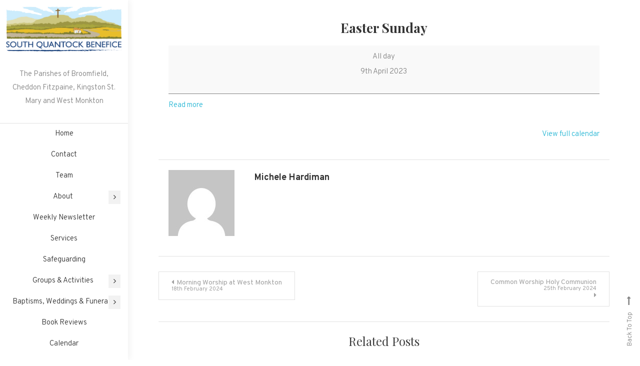

--- FILE ---
content_type: text/html; charset=UTF-8
request_url: https://southquantockbenefice.org.uk/mc-events/easter-sunday/
body_size: 10929
content:
<!doctype html>
<html lang="en-GB">
<head>
	<meta charset="UTF-8">
	<meta name="viewport" content="width=device-width, initial-scale=1">
	<link rel="profile" href="https://gmpg.org/xfn/11">

	<title>Easter Sunday</title>
<meta name='robots' content='max-image-preview:large' />
	<style>img:is([sizes="auto" i], [sizes^="auto," i]) { contain-intrinsic-size: 3000px 1500px }</style>
	<link rel='dns-prefetch' href='//fonts.googleapis.com' />
<link rel="alternate" type="application/rss+xml" title=" &raquo; Feed" href="https://southquantockbenefice.org.uk/feed/" />
<link rel="alternate" type="application/rss+xml" title=" &raquo; Comments Feed" href="https://southquantockbenefice.org.uk/comments/feed/" />
<script type="text/javascript">
/* <![CDATA[ */
window._wpemojiSettings = {"baseUrl":"https:\/\/s.w.org\/images\/core\/emoji\/16.0.1\/72x72\/","ext":".png","svgUrl":"https:\/\/s.w.org\/images\/core\/emoji\/16.0.1\/svg\/","svgExt":".svg","source":{"concatemoji":"https:\/\/southquantockbenefice.org.uk\/wp-includes\/js\/wp-emoji-release.min.js?ver=6.8.3"}};
/*! This file is auto-generated */
!function(s,n){var o,i,e;function c(e){try{var t={supportTests:e,timestamp:(new Date).valueOf()};sessionStorage.setItem(o,JSON.stringify(t))}catch(e){}}function p(e,t,n){e.clearRect(0,0,e.canvas.width,e.canvas.height),e.fillText(t,0,0);var t=new Uint32Array(e.getImageData(0,0,e.canvas.width,e.canvas.height).data),a=(e.clearRect(0,0,e.canvas.width,e.canvas.height),e.fillText(n,0,0),new Uint32Array(e.getImageData(0,0,e.canvas.width,e.canvas.height).data));return t.every(function(e,t){return e===a[t]})}function u(e,t){e.clearRect(0,0,e.canvas.width,e.canvas.height),e.fillText(t,0,0);for(var n=e.getImageData(16,16,1,1),a=0;a<n.data.length;a++)if(0!==n.data[a])return!1;return!0}function f(e,t,n,a){switch(t){case"flag":return n(e,"\ud83c\udff3\ufe0f\u200d\u26a7\ufe0f","\ud83c\udff3\ufe0f\u200b\u26a7\ufe0f")?!1:!n(e,"\ud83c\udde8\ud83c\uddf6","\ud83c\udde8\u200b\ud83c\uddf6")&&!n(e,"\ud83c\udff4\udb40\udc67\udb40\udc62\udb40\udc65\udb40\udc6e\udb40\udc67\udb40\udc7f","\ud83c\udff4\u200b\udb40\udc67\u200b\udb40\udc62\u200b\udb40\udc65\u200b\udb40\udc6e\u200b\udb40\udc67\u200b\udb40\udc7f");case"emoji":return!a(e,"\ud83e\udedf")}return!1}function g(e,t,n,a){var r="undefined"!=typeof WorkerGlobalScope&&self instanceof WorkerGlobalScope?new OffscreenCanvas(300,150):s.createElement("canvas"),o=r.getContext("2d",{willReadFrequently:!0}),i=(o.textBaseline="top",o.font="600 32px Arial",{});return e.forEach(function(e){i[e]=t(o,e,n,a)}),i}function t(e){var t=s.createElement("script");t.src=e,t.defer=!0,s.head.appendChild(t)}"undefined"!=typeof Promise&&(o="wpEmojiSettingsSupports",i=["flag","emoji"],n.supports={everything:!0,everythingExceptFlag:!0},e=new Promise(function(e){s.addEventListener("DOMContentLoaded",e,{once:!0})}),new Promise(function(t){var n=function(){try{var e=JSON.parse(sessionStorage.getItem(o));if("object"==typeof e&&"number"==typeof e.timestamp&&(new Date).valueOf()<e.timestamp+604800&&"object"==typeof e.supportTests)return e.supportTests}catch(e){}return null}();if(!n){if("undefined"!=typeof Worker&&"undefined"!=typeof OffscreenCanvas&&"undefined"!=typeof URL&&URL.createObjectURL&&"undefined"!=typeof Blob)try{var e="postMessage("+g.toString()+"("+[JSON.stringify(i),f.toString(),p.toString(),u.toString()].join(",")+"));",a=new Blob([e],{type:"text/javascript"}),r=new Worker(URL.createObjectURL(a),{name:"wpTestEmojiSupports"});return void(r.onmessage=function(e){c(n=e.data),r.terminate(),t(n)})}catch(e){}c(n=g(i,f,p,u))}t(n)}).then(function(e){for(var t in e)n.supports[t]=e[t],n.supports.everything=n.supports.everything&&n.supports[t],"flag"!==t&&(n.supports.everythingExceptFlag=n.supports.everythingExceptFlag&&n.supports[t]);n.supports.everythingExceptFlag=n.supports.everythingExceptFlag&&!n.supports.flag,n.DOMReady=!1,n.readyCallback=function(){n.DOMReady=!0}}).then(function(){return e}).then(function(){var e;n.supports.everything||(n.readyCallback(),(e=n.source||{}).concatemoji?t(e.concatemoji):e.wpemoji&&e.twemoji&&(t(e.twemoji),t(e.wpemoji)))}))}((window,document),window._wpemojiSettings);
/* ]]> */
</script>
<style id='wp-emoji-styles-inline-css' type='text/css'>

	img.wp-smiley, img.emoji {
		display: inline !important;
		border: none !important;
		box-shadow: none !important;
		height: 1em !important;
		width: 1em !important;
		margin: 0 0.07em !important;
		vertical-align: -0.1em !important;
		background: none !important;
		padding: 0 !important;
	}
</style>
<link rel='stylesheet' id='wp-block-library-css' href='https://southquantockbenefice.org.uk/wp-includes/css/dist/block-library/style.min.css?ver=6.8.3' type='text/css' media='all' />
<style id='classic-theme-styles-inline-css' type='text/css'>
/*! This file is auto-generated */
.wp-block-button__link{color:#fff;background-color:#32373c;border-radius:9999px;box-shadow:none;text-decoration:none;padding:calc(.667em + 2px) calc(1.333em + 2px);font-size:1.125em}.wp-block-file__button{background:#32373c;color:#fff;text-decoration:none}
</style>
<style id='global-styles-inline-css' type='text/css'>
:root{--wp--preset--aspect-ratio--square: 1;--wp--preset--aspect-ratio--4-3: 4/3;--wp--preset--aspect-ratio--3-4: 3/4;--wp--preset--aspect-ratio--3-2: 3/2;--wp--preset--aspect-ratio--2-3: 2/3;--wp--preset--aspect-ratio--16-9: 16/9;--wp--preset--aspect-ratio--9-16: 9/16;--wp--preset--color--black: #000000;--wp--preset--color--cyan-bluish-gray: #abb8c3;--wp--preset--color--white: #ffffff;--wp--preset--color--pale-pink: #f78da7;--wp--preset--color--vivid-red: #cf2e2e;--wp--preset--color--luminous-vivid-orange: #ff6900;--wp--preset--color--luminous-vivid-amber: #fcb900;--wp--preset--color--light-green-cyan: #7bdcb5;--wp--preset--color--vivid-green-cyan: #00d084;--wp--preset--color--pale-cyan-blue: #8ed1fc;--wp--preset--color--vivid-cyan-blue: #0693e3;--wp--preset--color--vivid-purple: #9b51e0;--wp--preset--gradient--vivid-cyan-blue-to-vivid-purple: linear-gradient(135deg,rgba(6,147,227,1) 0%,rgb(155,81,224) 100%);--wp--preset--gradient--light-green-cyan-to-vivid-green-cyan: linear-gradient(135deg,rgb(122,220,180) 0%,rgb(0,208,130) 100%);--wp--preset--gradient--luminous-vivid-amber-to-luminous-vivid-orange: linear-gradient(135deg,rgba(252,185,0,1) 0%,rgba(255,105,0,1) 100%);--wp--preset--gradient--luminous-vivid-orange-to-vivid-red: linear-gradient(135deg,rgba(255,105,0,1) 0%,rgb(207,46,46) 100%);--wp--preset--gradient--very-light-gray-to-cyan-bluish-gray: linear-gradient(135deg,rgb(238,238,238) 0%,rgb(169,184,195) 100%);--wp--preset--gradient--cool-to-warm-spectrum: linear-gradient(135deg,rgb(74,234,220) 0%,rgb(151,120,209) 20%,rgb(207,42,186) 40%,rgb(238,44,130) 60%,rgb(251,105,98) 80%,rgb(254,248,76) 100%);--wp--preset--gradient--blush-light-purple: linear-gradient(135deg,rgb(255,206,236) 0%,rgb(152,150,240) 100%);--wp--preset--gradient--blush-bordeaux: linear-gradient(135deg,rgb(254,205,165) 0%,rgb(254,45,45) 50%,rgb(107,0,62) 100%);--wp--preset--gradient--luminous-dusk: linear-gradient(135deg,rgb(255,203,112) 0%,rgb(199,81,192) 50%,rgb(65,88,208) 100%);--wp--preset--gradient--pale-ocean: linear-gradient(135deg,rgb(255,245,203) 0%,rgb(182,227,212) 50%,rgb(51,167,181) 100%);--wp--preset--gradient--electric-grass: linear-gradient(135deg,rgb(202,248,128) 0%,rgb(113,206,126) 100%);--wp--preset--gradient--midnight: linear-gradient(135deg,rgb(2,3,129) 0%,rgb(40,116,252) 100%);--wp--preset--font-size--small: 13px;--wp--preset--font-size--medium: 20px;--wp--preset--font-size--large: 36px;--wp--preset--font-size--x-large: 42px;--wp--preset--spacing--20: 0.44rem;--wp--preset--spacing--30: 0.67rem;--wp--preset--spacing--40: 1rem;--wp--preset--spacing--50: 1.5rem;--wp--preset--spacing--60: 2.25rem;--wp--preset--spacing--70: 3.38rem;--wp--preset--spacing--80: 5.06rem;--wp--preset--shadow--natural: 6px 6px 9px rgba(0, 0, 0, 0.2);--wp--preset--shadow--deep: 12px 12px 50px rgba(0, 0, 0, 0.4);--wp--preset--shadow--sharp: 6px 6px 0px rgba(0, 0, 0, 0.2);--wp--preset--shadow--outlined: 6px 6px 0px -3px rgba(255, 255, 255, 1), 6px 6px rgba(0, 0, 0, 1);--wp--preset--shadow--crisp: 6px 6px 0px rgba(0, 0, 0, 1);}:where(.is-layout-flex){gap: 0.5em;}:where(.is-layout-grid){gap: 0.5em;}body .is-layout-flex{display: flex;}.is-layout-flex{flex-wrap: wrap;align-items: center;}.is-layout-flex > :is(*, div){margin: 0;}body .is-layout-grid{display: grid;}.is-layout-grid > :is(*, div){margin: 0;}:where(.wp-block-columns.is-layout-flex){gap: 2em;}:where(.wp-block-columns.is-layout-grid){gap: 2em;}:where(.wp-block-post-template.is-layout-flex){gap: 1.25em;}:where(.wp-block-post-template.is-layout-grid){gap: 1.25em;}.has-black-color{color: var(--wp--preset--color--black) !important;}.has-cyan-bluish-gray-color{color: var(--wp--preset--color--cyan-bluish-gray) !important;}.has-white-color{color: var(--wp--preset--color--white) !important;}.has-pale-pink-color{color: var(--wp--preset--color--pale-pink) !important;}.has-vivid-red-color{color: var(--wp--preset--color--vivid-red) !important;}.has-luminous-vivid-orange-color{color: var(--wp--preset--color--luminous-vivid-orange) !important;}.has-luminous-vivid-amber-color{color: var(--wp--preset--color--luminous-vivid-amber) !important;}.has-light-green-cyan-color{color: var(--wp--preset--color--light-green-cyan) !important;}.has-vivid-green-cyan-color{color: var(--wp--preset--color--vivid-green-cyan) !important;}.has-pale-cyan-blue-color{color: var(--wp--preset--color--pale-cyan-blue) !important;}.has-vivid-cyan-blue-color{color: var(--wp--preset--color--vivid-cyan-blue) !important;}.has-vivid-purple-color{color: var(--wp--preset--color--vivid-purple) !important;}.has-black-background-color{background-color: var(--wp--preset--color--black) !important;}.has-cyan-bluish-gray-background-color{background-color: var(--wp--preset--color--cyan-bluish-gray) !important;}.has-white-background-color{background-color: var(--wp--preset--color--white) !important;}.has-pale-pink-background-color{background-color: var(--wp--preset--color--pale-pink) !important;}.has-vivid-red-background-color{background-color: var(--wp--preset--color--vivid-red) !important;}.has-luminous-vivid-orange-background-color{background-color: var(--wp--preset--color--luminous-vivid-orange) !important;}.has-luminous-vivid-amber-background-color{background-color: var(--wp--preset--color--luminous-vivid-amber) !important;}.has-light-green-cyan-background-color{background-color: var(--wp--preset--color--light-green-cyan) !important;}.has-vivid-green-cyan-background-color{background-color: var(--wp--preset--color--vivid-green-cyan) !important;}.has-pale-cyan-blue-background-color{background-color: var(--wp--preset--color--pale-cyan-blue) !important;}.has-vivid-cyan-blue-background-color{background-color: var(--wp--preset--color--vivid-cyan-blue) !important;}.has-vivid-purple-background-color{background-color: var(--wp--preset--color--vivid-purple) !important;}.has-black-border-color{border-color: var(--wp--preset--color--black) !important;}.has-cyan-bluish-gray-border-color{border-color: var(--wp--preset--color--cyan-bluish-gray) !important;}.has-white-border-color{border-color: var(--wp--preset--color--white) !important;}.has-pale-pink-border-color{border-color: var(--wp--preset--color--pale-pink) !important;}.has-vivid-red-border-color{border-color: var(--wp--preset--color--vivid-red) !important;}.has-luminous-vivid-orange-border-color{border-color: var(--wp--preset--color--luminous-vivid-orange) !important;}.has-luminous-vivid-amber-border-color{border-color: var(--wp--preset--color--luminous-vivid-amber) !important;}.has-light-green-cyan-border-color{border-color: var(--wp--preset--color--light-green-cyan) !important;}.has-vivid-green-cyan-border-color{border-color: var(--wp--preset--color--vivid-green-cyan) !important;}.has-pale-cyan-blue-border-color{border-color: var(--wp--preset--color--pale-cyan-blue) !important;}.has-vivid-cyan-blue-border-color{border-color: var(--wp--preset--color--vivid-cyan-blue) !important;}.has-vivid-purple-border-color{border-color: var(--wp--preset--color--vivid-purple) !important;}.has-vivid-cyan-blue-to-vivid-purple-gradient-background{background: var(--wp--preset--gradient--vivid-cyan-blue-to-vivid-purple) !important;}.has-light-green-cyan-to-vivid-green-cyan-gradient-background{background: var(--wp--preset--gradient--light-green-cyan-to-vivid-green-cyan) !important;}.has-luminous-vivid-amber-to-luminous-vivid-orange-gradient-background{background: var(--wp--preset--gradient--luminous-vivid-amber-to-luminous-vivid-orange) !important;}.has-luminous-vivid-orange-to-vivid-red-gradient-background{background: var(--wp--preset--gradient--luminous-vivid-orange-to-vivid-red) !important;}.has-very-light-gray-to-cyan-bluish-gray-gradient-background{background: var(--wp--preset--gradient--very-light-gray-to-cyan-bluish-gray) !important;}.has-cool-to-warm-spectrum-gradient-background{background: var(--wp--preset--gradient--cool-to-warm-spectrum) !important;}.has-blush-light-purple-gradient-background{background: var(--wp--preset--gradient--blush-light-purple) !important;}.has-blush-bordeaux-gradient-background{background: var(--wp--preset--gradient--blush-bordeaux) !important;}.has-luminous-dusk-gradient-background{background: var(--wp--preset--gradient--luminous-dusk) !important;}.has-pale-ocean-gradient-background{background: var(--wp--preset--gradient--pale-ocean) !important;}.has-electric-grass-gradient-background{background: var(--wp--preset--gradient--electric-grass) !important;}.has-midnight-gradient-background{background: var(--wp--preset--gradient--midnight) !important;}.has-small-font-size{font-size: var(--wp--preset--font-size--small) !important;}.has-medium-font-size{font-size: var(--wp--preset--font-size--medium) !important;}.has-large-font-size{font-size: var(--wp--preset--font-size--large) !important;}.has-x-large-font-size{font-size: var(--wp--preset--font-size--x-large) !important;}
:where(.wp-block-post-template.is-layout-flex){gap: 1.25em;}:where(.wp-block-post-template.is-layout-grid){gap: 1.25em;}
:where(.wp-block-columns.is-layout-flex){gap: 2em;}:where(.wp-block-columns.is-layout-grid){gap: 2em;}
:root :where(.wp-block-pullquote){font-size: 1.5em;line-height: 1.6;}
</style>
<link rel='stylesheet' id='yaatra-fonts-css' href='https://fonts.googleapis.com/css?family=Playfair+Display%3A400%2C700%7COverpass%3A300%2C400%2C600%2C700%7CPacifico%3A400&#038;subset=latin%2Clatin-ext' type='text/css' media='all' />
<link rel='stylesheet' id='font-awesome-css' href='https://southquantockbenefice.org.uk/wp-content/themes/yaatra/assets/library/font-awesome/css/font-awesome.min.css?ver=4.7.0' type='text/css' media='all' />
<link rel='stylesheet' id='animate-css' href='https://southquantockbenefice.org.uk/wp-content/themes/yaatra/assets/library/animate/animate.min.css?ver=3.5.1' type='text/css' media='all' />
<link rel='stylesheet' id='yaatra-style-css' href='https://southquantockbenefice.org.uk/wp-content/themes/yaatra/style.css?ver=1.0.6' type='text/css' media='all' />
<style id='yaatra-style-inline-css' type='text/css'>
.reply .comment-reply-link,.widget_search .search-submit,.widget_search .search-submit,article.sticky:before,.widget_search .search-submit:hover,.widget-title::before,.widget-title::after,#site-navigation ul li a:hover,.site-header.widget_categories li a:hover,#site-navigation ul li a:hover{background:#27B6D4}
a,a:hover,a:focus,a:active,.entry-footer a:hover,.comment-author .fn .url:hover,.commentmetadata .comment-edit-link,#cancel-comment-reply-link,#cancel-comment-reply-link:before,.logged-in-as a,.widget a:hover,.widget a:hover::before,.widget li:hover::before,.banner-btn a:hover,.entry-title a:hover,.entry-title a:hover,.cat-links a,.yaatra_latest_posts .cv-post-title a:hover,.entry-btn a:hover,h1.entry-title span,.cv-social-icons-wrapper a:hover,#footer-menu li a:hover,.menu-toggle:hover,.widget_tag_cloud a:hover,#cv-scrollup:hover,.search-no-results #primary .search-submit:hover,.banner-btn a:hover i{color:#27B6D4}
.widget_search .search-submit,.widget_search .search-submit:hover,.entry-btn a:hover,.widget_tag_cloud a:hover,.site-header .widget_categories li a:hover{border-color:#27B6D4}
</style>
<link rel='stylesheet' id='yaatra-responsive-style-css' href='https://southquantockbenefice.org.uk/wp-content/themes/yaatra/assets/css/cv-responsive.css?ver=1.0.6' type='text/css' media='all' />
<link rel='stylesheet' id='dashicons-css' href='https://southquantockbenefice.org.uk/wp-includes/css/dashicons.min.css?ver=6.8.3' type='text/css' media='all' />
<link rel='stylesheet' id='my-calendar-lists-css' href='https://southquantockbenefice.org.uk/wp-content/plugins/my-calendar/css/list-presets.css?ver=3.6.15' type='text/css' media='all' />
<link rel='stylesheet' id='my-calendar-reset-css' href='https://southquantockbenefice.org.uk/wp-content/plugins/my-calendar/css/reset.css?ver=3.6.15' type='text/css' media='all' />
<link rel='stylesheet' id='my-calendar-style-css' href='https://southquantockbenefice.org.uk/wp-content/plugins/my-calendar/styles/twentyeighteen.css?ver=3.6.15-twentyeighteen-css' type='text/css' media='all' />
<style id='my-calendar-style-inline-css' type='text/css'>

/* Styles by My Calendar - Joe Dolson https://www.joedolson.com/ */

.my-calendar-modal .event-title svg { background-color: #69e212; padding: 3px; }
.mc-main .mc_public-holiday .event-title, .mc-main .mc_public-holiday .event-title a { background: #69e212 !important; color: #000000 !important; }
.mc-main .mc_public-holiday .event-title button { background: #69e212 !important; color: #000000 !important; }
.mc-main .mc_public-holiday .event-title a:hover, .mc-main .mc_public-holiday .event-title a:focus { background: #9cff45 !important;}
.mc-main .mc_public-holiday .event-title button:hover, .mc-main .mc_public-holiday .event-title button:focus { background: #9cff45 !important;}
.my-calendar-modal .event-title svg { background-color: #dd9933; padding: 3px; }
.mc-main .mc_broomfield .event-title, .mc-main .mc_broomfield .event-title a { background: #dd9933 !important; color: #000000 !important; }
.mc-main .mc_broomfield .event-title button { background: #dd9933 !important; color: #000000 !important; }
.mc-main .mc_broomfield .event-title a:hover, .mc-main .mc_broomfield .event-title a:focus { background: #ffcc66 !important;}
.mc-main .mc_broomfield .event-title button:hover, .mc-main .mc_broomfield .event-title button:focus { background: #ffcc66 !important;}
.my-calendar-modal .event-title svg { background-color: #b485e2; padding: 3px; }
.mc-main .mc_cheddon-fitzpaine .event-title, .mc-main .mc_cheddon-fitzpaine .event-title a { background: #b485e2 !important; color: #000000 !important; }
.mc-main .mc_cheddon-fitzpaine .event-title button { background: #b485e2 !important; color: #000000 !important; }
.mc-main .mc_cheddon-fitzpaine .event-title a:hover, .mc-main .mc_cheddon-fitzpaine .event-title a:focus { background: #e7b8ff !important;}
.mc-main .mc_cheddon-fitzpaine .event-title button:hover, .mc-main .mc_cheddon-fitzpaine .event-title button:focus { background: #e7b8ff !important;}
.my-calendar-modal .event-title svg { background-color: #5cd1c9; padding: 3px; }
.mc-main .mc_kingston-st-mary .event-title, .mc-main .mc_kingston-st-mary .event-title a { background: #5cd1c9 !important; color: #000000 !important; }
.mc-main .mc_kingston-st-mary .event-title button { background: #5cd1c9 !important; color: #000000 !important; }
.mc-main .mc_kingston-st-mary .event-title a:hover, .mc-main .mc_kingston-st-mary .event-title a:focus { background: #8ffffc !important;}
.mc-main .mc_kingston-st-mary .event-title button:hover, .mc-main .mc_kingston-st-mary .event-title button:focus { background: #8ffffc !important;}
.my-calendar-modal .event-title svg { background-color: #eded8b; padding: 3px; }
.mc-main .mc_west-monkton .event-title, .mc-main .mc_west-monkton .event-title a { background: #eded8b !important; color: #000000 !important; }
.mc-main .mc_west-monkton .event-title button { background: #eded8b !important; color: #000000 !important; }
.mc-main .mc_west-monkton .event-title a:hover, .mc-main .mc_west-monkton .event-title a:focus { background: #ffffbe !important;}
.mc-main .mc_west-monkton .event-title button:hover, .mc-main .mc_west-monkton .event-title button:focus { background: #ffffbe !important;}
.my-calendar-modal .event-title svg { background-color: #dd3333; padding: 3px; }
.mc-main .mc_benefice .event-title, .mc-main .mc_benefice .event-title a { background: #dd3333 !important; color: #ffffff !important; }
.mc-main .mc_benefice .event-title button { background: #dd3333 !important; color: #ffffff !important; }
.mc-main .mc_benefice .event-title a:hover, .mc-main .mc_benefice .event-title a:focus { background: #aa0000 !important;}
.mc-main .mc_benefice .event-title button:hover, .mc-main .mc_benefice .event-title button:focus { background: #aa0000 !important;}
.mc-main, .mc-event, .my-calendar-modal, .my-calendar-modal-overlay, .mc-event-list {--primary-dark: #313233; --primary-light: #fff; --secondary-light: #fff; --secondary-dark: #000; --highlight-dark: #666; --highlight-light: #efefef; --close-button: #b32d2e; --search-highlight-bg: #f5e6ab; --navbar-background: transparent; --nav-button-bg: #fff; --nav-button-color: #313233; --nav-button-border: #313233; --nav-input-border: #313233; --nav-input-background: #fff; --nav-input-color: #313233; --grid-cell-border: #0000001f; --grid-header-border: #313233; --grid-header-color: #313233; --grid-weekend-color: #313233; --grid-header-bg: transparent; --grid-weekend-bg: transparent; --grid-cell-background: transparent; --current-day-border: #313233; --current-day-color: #313233; --current-day-bg: transparent; --date-has-events-bg: #313233; --date-has-events-color: #f6f7f7; --calendar-heading: clamp( 1.125rem, 24px, 2.5rem ); --event-title: clamp( 1.25rem, 24px, 2.5rem ); --grid-date: 16px; --grid-date-heading: clamp( .75rem, 16px, 1.5rem ); --modal-title: 1.5rem; --navigation-controls: clamp( .75rem, 16px, 1.5rem ); --card-heading: 1.125rem; --list-date: 1.25rem; --author-card: clamp( .75rem, 14px, 1.5rem); --single-event-title: clamp( 1.25rem, 24px, 2.5rem ); --mini-time-text: clamp( .75rem, 14px 1.25rem ); --list-event-date: 1.25rem; --list-event-title: 1.2rem; --grid-max-width: 1260px; --list-preset-border-color: #000000; --list-preset-stripe-background: rgba( 0,0,0,.04 ); --list-preset-date-badge-background: #000; --list-preset-date-badge-color: #fff; --list-preset-background: transparent; --category-mc_public-holiday: #69e212; --category-mc_broomfield: #dd9933; --category-mc_cheddon-fitzpaine: #b485e2; --category-mc_kingston-st-mary: #5cd1c9; --category-mc_west-monkton: #eded8b; --category-mc_benefice: #dd3333; }
</style>
<script type="text/javascript" src="https://southquantockbenefice.org.uk/wp-includes/js/jquery/jquery.min.js?ver=3.7.1" id="jquery-core-js"></script>
<script type="text/javascript" src="https://southquantockbenefice.org.uk/wp-includes/js/jquery/jquery-migrate.min.js?ver=3.4.1" id="jquery-migrate-js"></script>
<link rel="https://api.w.org/" href="https://southquantockbenefice.org.uk/wp-json/" /><link rel="EditURI" type="application/rsd+xml" title="RSD" href="https://southquantockbenefice.org.uk/xmlrpc.php?rsd" />
<meta name="generator" content="WordPress 6.8.3" />
<link rel='shortlink' href='https://southquantockbenefice.org.uk/?p=3242' />
<link rel="alternate" title="oEmbed (JSON)" type="application/json+oembed" href="https://southquantockbenefice.org.uk/wp-json/oembed/1.0/embed?url=https%3A%2F%2Fsouthquantockbenefice.org.uk%2Fmc-events%2Feaster-sunday%2F" />
<link rel="alternate" title="oEmbed (XML)" type="text/xml+oembed" href="https://southquantockbenefice.org.uk/wp-json/oembed/1.0/embed?url=https%3A%2F%2Fsouthquantockbenefice.org.uk%2Fmc-events%2Feaster-sunday%2F&#038;format=xml" />
<style type="text/css">.recentcomments a{display:inline !important;padding:0 !important;margin:0 !important;}</style><link rel='canonical' href='https://southquantockbenefice.org.uk/mc-events/easter-sunday/?mc_id=2823' />
<style type="text/css">.blue-message {
background: none repeat scroll 0 0 #3399ff;
color: #ffffff;
text-shadow: none;
font-size: 14px;
line-height: 24px;
padding: 10px;
}.green-message {
background: none repeat scroll 0 0 #8cc14c;
color: #ffffff;
text-shadow: none;
font-size: 14px;
line-height: 24px;
padding: 10px;
}.orange-message {
background: none repeat scroll 0 0 #faa732;
color: #ffffff;
text-shadow: none;
font-size: 14px;
line-height: 24px;
padding: 10px;
}.red-message {
background: none repeat scroll 0 0 #da4d31;
color: #ffffff;
text-shadow: none;
font-size: 14px;
line-height: 24px;
padding: 10px;
}.grey-message {
background: none repeat scroll 0 0 #53555c;
color: #ffffff;
text-shadow: none;
font-size: 14px;
line-height: 24px;
padding: 10px;
}.left-block {
background: none repeat scroll 0 0px, radial-gradient(ellipse at center center, #ffffff 0%, #f2f2f2 100%) repeat scroll 0 0 rgba(0, 0, 0, 0);
color: #8b8e97;
padding: 10px;
margin: 10px;
float: left;
}.right-block {
background: none repeat scroll 0 0px, radial-gradient(ellipse at center center, #ffffff 0%, #f2f2f2 100%) repeat scroll 0 0 rgba(0, 0, 0, 0);
color: #8b8e97;
padding: 10px;
margin: 10px;
float: right;
}.blockquotes {
background: none;
border-left: 5px solid #f1f1f1;
color: #8B8E97;
font-size: 14px;
font-style: italic;
line-height: 22px;
padding-left: 15px;
padding: 10px;
width: 60%;
float: left;
}</style>		<style type="text/css" id="wp-custom-css">
			.current-menu-ancestor > a {
	background-color: #D1F1ED;
}
.current-menu-parent > a {
	color: black !important;
	background-color: #B3E8E0;
}
.current-menu-item > a {
	color: black !important;
	font-weight: bold;
	background-color: #74d7c5;
}

.current-menu-item > .sub-menu,
.current-menu-parent  > .sub-menu,
.current-menu-ancestor  > .sub-menu  {
	display: block !important;
}

.current-menu-item > .sub-toggle,
.current-menu-parent  > .sub-toggle,
.current-menu-ancestor  > .sub-toggle  {
	display: none;
}

.site-info { display: none; }

#colophon { display: none; }		</style>
		</head>

<body class="wp-singular mc-events-template-default single single-mc-events postid-3242 wp-custom-logo wp-theme-yaatra single-mc-mc_body_2823 single-body-event single-mc_public-holiday single-mc_no-location single-past-event single-mc_primary_public-holiday single-nonrecurring single-mc-24-hours single-mc-start-23-00 single-ungrouped single-mc-event-232 single-mc-event single-mc_rel_publicholiday no-sidebar">
<div id="page" class="site">
<a class="skip-link screen-reader-text" href="#content">Skip to content</a>
	<div class="cv-container">
	<div id="site-main-content">

			<header id="masthead" class="site-header">
        <div class="site-branding">
            <a href="https://southquantockbenefice.org.uk/" class="custom-logo-link" rel="home"><img width="1908" height="765" src="https://southquantockbenefice.org.uk/wp-content/uploads/2019/10/cropped-South-Quantock-Benefice-Logo-01-01.png" class="custom-logo" alt="" decoding="async" fetchpriority="high" srcset="https://southquantockbenefice.org.uk/wp-content/uploads/2019/10/cropped-South-Quantock-Benefice-Logo-01-01.png 1908w, https://southquantockbenefice.org.uk/wp-content/uploads/2019/10/cropped-South-Quantock-Benefice-Logo-01-01-300x120.png 300w, https://southquantockbenefice.org.uk/wp-content/uploads/2019/10/cropped-South-Quantock-Benefice-Logo-01-01-768x308.png 768w, https://southquantockbenefice.org.uk/wp-content/uploads/2019/10/cropped-South-Quantock-Benefice-Logo-01-01-1024x411.png 1024w" sizes="(max-width: 1908px) 100vw, 1908px" /></a>                <p class="site-title"><a href="https://southquantockbenefice.org.uk/" rel="home"></a></p>
                                <p class="site-description">The Parishes of Broomfield, Cheddon Fitzpaine, Kingston St. Mary and West Monkton</p>
                    </div><!-- .site-branding -->
        <div id="stickyNav" class="cv-menu-wrapper">
            <button class="menu-toggle" aria-controls="primary-menu" aria-expanded="false"><i class="fa fa-navicon"></i></button>
            <nav id="site-navigation" class="main-navigation">
                <div class="menu-main-container"><ul id="primary-menu" class="menu"><li id="menu-item-1148" class="menu-item menu-item-type-post_type menu-item-object-page menu-item-home menu-item-1148"><a href="https://southquantockbenefice.org.uk/">Home</a></li>
<li id="menu-item-216" class="menu-item menu-item-type-post_type menu-item-object-page menu-item-216"><a href="https://southquantockbenefice.org.uk/about/contact/">Contact</a></li>
<li id="menu-item-225" class="menu-item menu-item-type-post_type menu-item-object-page menu-item-225"><a href="https://southquantockbenefice.org.uk/about/team/">Team</a></li>
<li id="menu-item-224" class="menu-item menu-item-type-post_type menu-item-object-page menu-item-has-children menu-item-224"><a href="https://southquantockbenefice.org.uk/about/">About</a>
<ul class="sub-menu">
	<li id="menu-item-226" class="menu-item menu-item-type-post_type menu-item-object-page menu-item-226"><a href="https://southquantockbenefice.org.uk/about/parishes/">Parishes</a></li>
	<li id="menu-item-230" class="menu-item menu-item-type-post_type menu-item-object-page menu-item-230"><a href="https://southquantockbenefice.org.uk/about/parishes/broomfield-church-st-mary-all-saints/">Broomfield Church:  St Mary &#038; All Saints</a></li>
	<li id="menu-item-2017" class="menu-item menu-item-type-post_type menu-item-object-page menu-item-2017"><a href="https://southquantockbenefice.org.uk/?page_id=2015">Broomfield Building Works Project</a></li>
	<li id="menu-item-228" class="menu-item menu-item-type-post_type menu-item-object-page menu-item-228"><a href="https://southquantockbenefice.org.uk/about/parishes/cheddon-fitzpaine-church-the-blessed-virgin-mary/">Cheddon Fitzpaine Church: The Blessed Virgin Mary</a></li>
	<li id="menu-item-229" class="menu-item menu-item-type-post_type menu-item-object-page menu-item-229"><a href="https://southquantockbenefice.org.uk/about/parishes/kingston-st-mary-church-the-blessed-virgin-mary/">Kingston St Mary Church: The Blessed Virgin Mary</a></li>
	<li id="menu-item-393" class="menu-item menu-item-type-post_type menu-item-object-page menu-item-393"><a href="https://southquantockbenefice.org.uk/about/parishes/st-augustines-church-west-monkton/">West Monkton Church: St Augustine’s</a></li>
	<li id="menu-item-1318" class="menu-item menu-item-type-post_type menu-item-object-page menu-item-1318"><a href="https://southquantockbenefice.org.uk/about/annual-church-reports/">Annual Church Reports for APCM 2025</a></li>
</ul>
</li>
<li id="menu-item-559" class="menu-item menu-item-type-post_type menu-item-object-page menu-item-559"><a href="https://southquantockbenefice.org.uk/about/weekly-newsletter/">Weekly Newsletter</a></li>
<li id="menu-item-223" class="menu-item menu-item-type-post_type menu-item-object-page menu-item-223"><a href="https://southquantockbenefice.org.uk/services/">Services</a></li>
<li id="menu-item-217" class="menu-item menu-item-type-post_type menu-item-object-page menu-item-217"><a href="https://southquantockbenefice.org.uk/safeguarding/">Safeguarding</a></li>
<li id="menu-item-221" class="menu-item menu-item-type-post_type menu-item-object-page menu-item-has-children menu-item-221"><a href="https://southquantockbenefice.org.uk/groups-activities/">Groups &#038; Activities</a>
<ul class="sub-menu">
	<li id="menu-item-529" class="menu-item menu-item-type-post_type menu-item-object-page menu-item-529"><a href="https://southquantockbenefice.org.uk/groups-activities/pastoral-care-prayer/">Pastoral Care &#038; Prayer</a></li>
	<li id="menu-item-354" class="menu-item menu-item-type-post_type menu-item-object-page menu-item-354"><a href="https://southquantockbenefice.org.uk/community-events/">Community Events</a></li>
	<li id="menu-item-2592" class="menu-item menu-item-type-post_type menu-item-object-page menu-item-2592"><a href="https://southquantockbenefice.org.uk/groups-activities/home-study-groups/">Home Study Groups:</a></li>
	<li id="menu-item-481" class="menu-item menu-item-type-post_type menu-item-object-page menu-item-481"><a href="https://southquantockbenefice.org.uk/groups-activities/0-5s/">0-5s</a></li>
	<li id="menu-item-560" class="menu-item menu-item-type-post_type menu-item-object-page menu-item-560"><a href="https://southquantockbenefice.org.uk/groups-activities/schools-work/">School’s Work</a></li>
	<li id="menu-item-521" class="menu-item menu-item-type-post_type menu-item-object-page menu-item-521"><a href="https://southquantockbenefice.org.uk/groups-activities/mens-group/">Men’s Group</a></li>
	<li id="menu-item-502" class="menu-item menu-item-type-post_type menu-item-object-page menu-item-502"><a href="https://southquantockbenefice.org.uk/groups-activities/community-cafes/">Community Cafés</a></li>
	<li id="menu-item-579" class="menu-item menu-item-type-post_type menu-item-object-page menu-item-579"><a href="https://southquantockbenefice.org.uk/groups-activities/walking-heritage-trail/">Walking &#038; Heritage Trail</a></li>
	<li id="menu-item-222" class="menu-item menu-item-type-post_type menu-item-object-page menu-item-222"><a href="https://southquantockbenefice.org.uk/groups-activities/mothers-union/">Mothers’ Union</a></li>
	<li id="menu-item-473" class="menu-item menu-item-type-post_type menu-item-object-page menu-item-473"><a href="https://southquantockbenefice.org.uk/groups-activities/bell-ringing/">Bell-Ringing</a></li>
</ul>
</li>
<li id="menu-item-218" class="menu-item menu-item-type-post_type menu-item-object-page menu-item-has-children menu-item-218"><a href="https://southquantockbenefice.org.uk/baptisms-weddings-and-funerals/">Baptisms, Weddings &#038; Funerals</a>
<ul class="sub-menu">
	<li id="menu-item-219" class="menu-item menu-item-type-post_type menu-item-object-page menu-item-219"><a href="https://southquantockbenefice.org.uk/baptisms-weddings-and-funerals/baptism-thanksgiving/">Baptism &#038; Thanksgiving</a></li>
	<li id="menu-item-220" class="menu-item menu-item-type-post_type menu-item-object-page menu-item-220"><a href="https://southquantockbenefice.org.uk/baptisms-weddings-and-funerals/weddings/">Weddings</a></li>
	<li id="menu-item-602" class="menu-item menu-item-type-post_type menu-item-object-page menu-item-602"><a href="https://southquantockbenefice.org.uk/baptisms-weddings-and-funerals/funerals/">Funerals (in church or at the crematorium)</a></li>
</ul>
</li>
<li id="menu-item-1269" class="menu-item menu-item-type-post_type menu-item-object-page menu-item-1269"><a href="https://southquantockbenefice.org.uk/book-reviews/">Book Reviews</a></li>
<li id="menu-item-660" class="menu-item menu-item-type-post_type menu-item-object-page menu-item-660"><a href="https://southquantockbenefice.org.uk/calendar/">Calendar</a></li>
<li id="menu-item-1983" class="menu-item menu-item-type-post_type menu-item-object-page menu-item-1983"><a href="https://southquantockbenefice.org.uk/to-donate/">To Donate</a></li>
</ul></div>            </nav><!-- #site-navigation -->
        </div><!-- .cv-menu-wrapper -->
        </header><!-- #masthead -->
		<div class="main-content-wrapper">
			<div id="content" class="site-content">
	<div id="primary" class="content-area">
		<main id="main" class="site-main">

		
<article id="post-3242" class="no-thumbnail post-3242 mc-events type-mc-events status-publish hentry mc-event-category-public-holiday">
	
	<header class="entry-header">
		<div class="entry-cat">
					</div>
		<h1 class="entry-title"> Easter Sunday</h1>	</header><!-- .entry-header -->

	
	<div class="entry-content">
		<article id='mc_single_09_2823-single-2823' class='mc-mc_single_2823 single-event mc_public-holiday mc_no-location past-event mc_primary_public-holiday nonrecurring mc-24-hours mc-start-23-00 ungrouped mc-event-232 mc-event mc_rel_publicholiday'><header>	<span class="summary screen-reader-text">Easter Sunday</span></header><div id='mc_single_09_2823-single-details-2823' class='details no-image' >

	
	<div class='time-block'>
		<span class='mc-icon' aria-hidden='true'></span>
		<p><span class="time-wrapper"> <span class='event-time'>All day</span>  </span><br /><span class="date-wrapper"><span class='mc-start-date dtstart' title='2023-04-09T00:00:00+00:00' content='2023-04-09T00:00:00+00:00'>9th April 2023</span>  </span></p>
	</div>
		<div class="sharing">	<p class='mc-details'><a aria-label='Read more: Easter Sunday' href='https://southquantockbenefice.org.uk/mc-events/easter-sunday/?mc_id=2823'>Read more</a></p>
</div>
		<p class='view-full'><a href='https://southquantockbenefice.org.uk/calendar/'>View full calendar</a></p></div><!--end .details--></article>	</div><!-- .entry-content -->
</article><!-- #post-3242 -->
        <div class="cv-author-box-wrapper clearfix">
            <div class="author-avatar">
                <a class="author-image" href="https://southquantockbenefice.org.uk/author/michele/">
                    <img alt='' src='https://secure.gravatar.com/avatar/72ab0b53578aa87bdb0c679722d0b3a2fb88d5a7e347638ec0f3e196b5bc76a2?s=132&#038;d=mm&#038;r=g' srcset='https://secure.gravatar.com/avatar/72ab0b53578aa87bdb0c679722d0b3a2fb88d5a7e347638ec0f3e196b5bc76a2?s=264&#038;d=mm&#038;r=g 2x' class='avatar avatar-132 photo' height='132' width='132' decoding='async'/>                </a>
            </div><!-- .author-avatar -->

            <div class="author-desc-wrapper">                
                <a class="author-title" href="https://southquantockbenefice.org.uk/author/michele/">Michele Hardiman</a>
                <div class="author-description"></div>
                <div class="author-social">
                                    </div><!-- .author-social -->
                            </div><!-- .author-desc-wrapper-->
        </div><!-- .cv-author-box-wrapper -->

	<nav class="navigation post-navigation" aria-label="Posts">
		<h2 class="screen-reader-text">Post navigation</h2>
		<div class="nav-links"><div class="nav-previous"><a href="https://southquantockbenefice.org.uk/mc-events/morning-worship-at-west-monkton-2/?mc_id=3892" rel="next" class="mc-adjacent">Morning Worship at West Monkton <span class="mc-event-date">18th February 2024</span></a></div><div class="nav-next"><a href="https://southquantockbenefice.org.uk/mc-events/common-worship-holy-communion-followed-by-annual-church-meeting-3/?mc_id=2655" rel="next" class="mc-adjacent">Common Worship Holy Communion <span class="mc-event-date">25th February 2024</span></a></div></div>
	</nav>        <section class="yaatra-single-related-posts">
            
            <h2 class="yaatra-related-post-title">Related Posts</h2>
    
                <div class="yaatra-related-posts-wrapper clearfix">
                    
<article id="post-4864" class="has-thumbnail wow fadeInUp post-4864 post type-post status-publish format-standard has-post-thumbnail hentry category-uncategorised" data-wow-delay="0.5s">
	
	
			<div class="post-thumbnail">
				<img width="600" height="400" src="https://southquantockbenefice.org.uk/wp-content/uploads/2025/09/Special-Choral-Evensong-for-800-years.Photo-3.jpg" class="attachment-post-thumbnail size-post-thumbnail wp-post-image" alt="" decoding="async" loading="lazy" srcset="https://southquantockbenefice.org.uk/wp-content/uploads/2025/09/Special-Choral-Evensong-for-800-years.Photo-3.jpg 600w, https://southquantockbenefice.org.uk/wp-content/uploads/2025/09/Special-Choral-Evensong-for-800-years.Photo-3-300x200.jpg 300w" sizes="auto, (max-width: 600px) 100vw, 600px" />			</div><!-- .post-thumbnail -->

		
	<header class="entry-header">
		<h2 class="entry-title"><a href="https://southquantockbenefice.org.uk/2025/09/30/choral-evensong-to-mark-the-end-of-the-800years-of-the-church-year-of-events/" rel="bookmark">Choral Evensong to mark the end of the 800years of the church year of events</a></h2>
        <div class="entry-meta">
            <span class="posted-on"><a href="https://southquantockbenefice.org.uk/2025/09/30/choral-evensong-to-mark-the-end-of-the-800years-of-the-church-year-of-events/" rel="bookmark"><time class="entry-date published" datetime="2025-09-30T12:42:53+01:00">30th September 2025</time><time class="updated" datetime="2025-09-30T12:45:22+01:00">30th September 2025</time></a></span>        </div><!-- .entry-meta -->
        
	</header><!-- .entry-header -->

</article><!-- #post-4864 -->

<article id="post-4819" class="has-thumbnail wow fadeInUp post-4819 post type-post status-publish format-standard has-post-thumbnail hentry category-uncategorised" data-wow-delay="0.5s">
	
	
			<div class="post-thumbnail">
				<img width="300" height="432" src="https://southquantockbenefice.org.uk/wp-content/uploads/2025/09/Hog-Roast-e1758026208815-300x432.jpg" class="attachment-post-thumbnail size-post-thumbnail wp-post-image" alt="" decoding="async" loading="lazy" />			</div><!-- .post-thumbnail -->

		
	<header class="entry-header">
		<h2 class="entry-title"><a href="https://southquantockbenefice.org.uk/2025/09/16/kingston-800-years-medieval-feast/" rel="bookmark">Kingston 800 years Medieval Feast Click on picture to see more photos and short video from Dryad Gin Bar</a></h2>
        <div class="entry-meta">
            <span class="posted-on"><a href="https://southquantockbenefice.org.uk/2025/09/16/kingston-800-years-medieval-feast/" rel="bookmark"><time class="entry-date published" datetime="2025-09-16T10:36:44+01:00">16th September 2025</time><time class="updated" datetime="2025-09-16T13:39:20+01:00">16th September 2025</time></a></span>        </div><!-- .entry-meta -->
        
	</header><!-- .entry-header -->

</article><!-- #post-4819 -->

<article id="post-4876" class="has-thumbnail wow fadeInUp post-4876 post type-post status-publish format-standard has-post-thumbnail hentry category-uncategorised" data-wow-delay="0.5s">
	
	
			<div class="post-thumbnail">
				<img width="640" height="432" src="https://southquantockbenefice.org.uk/wp-content/uploads/2025/10/Kingston-800.1-640x432.jpg" class="attachment-post-thumbnail size-post-thumbnail wp-post-image" alt="" decoding="async" loading="lazy" />			</div><!-- .post-thumbnail -->

		
	<header class="entry-header">
		<h2 class="entry-title"><a href="https://southquantockbenefice.org.uk/2025/09/08/kingston-st-mary-flower-festival-800-years-event/" rel="bookmark">Kingston St Mary Flower Festival &#8211; 800 years event</a></h2>
        <div class="entry-meta">
            <span class="posted-on"><a href="https://southquantockbenefice.org.uk/2025/09/08/kingston-st-mary-flower-festival-800-years-event/" rel="bookmark"><time class="entry-date published" datetime="2025-09-08T12:36:00+01:00">8th September 2025</time><time class="updated" datetime="2025-10-08T12:47:47+01:00">8th October 2025</time></a></span>        </div><!-- .entry-meta -->
        
	</header><!-- .entry-header -->

</article><!-- #post-4876 -->
                </div><!-- .yaatra-related-posts-wrapper -->
    
        </section><!-- .yaatra-single-related-posts -->
    

		</main><!-- #main -->
	</div><!-- #primary -->

			</div><!-- #content -->
        <footer id="colophon" class="site-footer">
        <div class="cv-footer-right-wrapper">
            <nav id="site-footer-navigation" class="footer-navigation">
                            </nav><!-- #site-navigation -->
            <div class="cv-bottom-wrapper clearfix">
                                <div class="site-info">
                    <span class="cv-copyright-text">
                                            </span>
                    <span class="sep"> | </span>
                        Theme: yaatra by <a href="https://codevibrant.com/">CodeVibrant</a>.                </div><!-- .site-info -->
            </div><!-- .cv-bottom-wrapper -->
        </div><!-- .cv-footer-right-wrapper -->
        </footer><!-- #colophon -->

				<div id="cv-scrollup" class="animated arrow-hide">Back To Top</div>
			</div><!-- .main-content-wrapper -->

		</div><!-- #site-main-content -->
	</div><!-- .cv-container -->
</div><!-- #page -->

<script type="speculationrules">
{"prefetch":[{"source":"document","where":{"and":[{"href_matches":"\/*"},{"not":{"href_matches":["\/wp-*.php","\/wp-admin\/*","\/wp-content\/uploads\/*","\/wp-content\/*","\/wp-content\/plugins\/*","\/wp-content\/themes\/yaatra\/*","\/*\\?(.+)"]}},{"not":{"selector_matches":"a[rel~=\"nofollow\"]"}},{"not":{"selector_matches":".no-prefetch, .no-prefetch a"}}]},"eagerness":"conservative"}]}
</script>
<script type="text/javascript" src="https://southquantockbenefice.org.uk/wp-content/themes/yaatra/assets/js/navigation.js?ver=20151215" id="yaatra-navigation-js"></script>
<script type="text/javascript" src="https://southquantockbenefice.org.uk/wp-content/themes/yaatra/assets/js/skip-link-focus-fix.js?ver=20151215" id="yaatra-skip-link-focus-fix-js"></script>
<script type="text/javascript" src="https://southquantockbenefice.org.uk/wp-content/themes/yaatra/assets/library/sticky-sidebar/theia-sticky-sidebar.min.js?ver=1.4.0" id="theia-sticky-sidebar-js"></script>
<script type="text/javascript" src="https://southquantockbenefice.org.uk/wp-content/themes/yaatra/assets/library/wow/wow.min.js?ver=1.1.3" id="wow-scripts-js"></script>
<script type="text/javascript" id="yaatra-custom-scripts-js-extra">
/* <![CDATA[ */
var yaatraObject = {"wow_effect":"on"};
/* ]]> */
</script>
<script type="text/javascript" src="https://southquantockbenefice.org.uk/wp-content/themes/yaatra/assets/js/cv-custom-scripts.js?ver=1.0.6" id="yaatra-custom-scripts-js"></script>
<script type="text/javascript" src="https://southquantockbenefice.org.uk/wp-includes/js/dist/dom-ready.min.js?ver=f77871ff7694fffea381" id="wp-dom-ready-js"></script>
<script type="text/javascript" src="https://southquantockbenefice.org.uk/wp-includes/js/dist/hooks.min.js?ver=4d63a3d491d11ffd8ac6" id="wp-hooks-js"></script>
<script type="text/javascript" src="https://southquantockbenefice.org.uk/wp-includes/js/dist/i18n.min.js?ver=5e580eb46a90c2b997e6" id="wp-i18n-js"></script>
<script type="text/javascript" id="wp-i18n-js-after">
/* <![CDATA[ */
wp.i18n.setLocaleData( { 'text direction\u0004ltr': [ 'ltr' ] } );
/* ]]> */
</script>
<script type="text/javascript" id="wp-a11y-js-translations">
/* <![CDATA[ */
( function( domain, translations ) {
	var localeData = translations.locale_data[ domain ] || translations.locale_data.messages;
	localeData[""].domain = domain;
	wp.i18n.setLocaleData( localeData, domain );
} )( "default", {"translation-revision-date":"2025-11-13 00:57:08+0000","generator":"GlotPress\/4.0.3","domain":"messages","locale_data":{"messages":{"":{"domain":"messages","plural-forms":"nplurals=2; plural=n != 1;","lang":"en_GB"},"Notifications":["Notifications"]}},"comment":{"reference":"wp-includes\/js\/dist\/a11y.js"}} );
/* ]]> */
</script>
<script type="text/javascript" src="https://southquantockbenefice.org.uk/wp-includes/js/dist/a11y.min.js?ver=3156534cc54473497e14" id="wp-a11y-js"></script>
<script type="text/javascript" id="mc.mcjs-js-extra">
/* <![CDATA[ */
var my_calendar = {"grid":"true","list":"true","mini":"true","ajax":"true","links":"false","newWindow":"New tab","subscribe":"Subscribe","export":"Export","action":"mcjs_action","security":"3aca37ed59","ajaxurl":"https:\/\/southquantockbenefice.org.uk\/wp-admin\/admin-ajax.php"};
/* ]]> */
</script>
<script type="text/javascript" src="https://southquantockbenefice.org.uk/wp-content/plugins/my-calendar/js/mcjs.min.js?ver=3.6.15" id="mc.mcjs-js"></script>

<script defer src="https://static.cloudflareinsights.com/beacon.min.js/vcd15cbe7772f49c399c6a5babf22c1241717689176015" integrity="sha512-ZpsOmlRQV6y907TI0dKBHq9Md29nnaEIPlkf84rnaERnq6zvWvPUqr2ft8M1aS28oN72PdrCzSjY4U6VaAw1EQ==" data-cf-beacon='{"version":"2024.11.0","token":"7471ef3264d04e01b9ac7ee810cf65e0","r":1,"server_timing":{"name":{"cfCacheStatus":true,"cfEdge":true,"cfExtPri":true,"cfL4":true,"cfOrigin":true,"cfSpeedBrain":true},"location_startswith":null}}' crossorigin="anonymous"></script>
</body>
</html>


--- FILE ---
content_type: text/css
request_url: https://southquantockbenefice.org.uk/wp-content/themes/yaatra/style.css?ver=1.0.6
body_size: 10436
content:
/*!
Theme Name:         Yaatra
Theme URI:          https://codevibrant.com/wpthemes/yaatra/
Author:             CodeVibrant
Author URI:         https://codevibrant.com/
Description:        Yaatra is a clean and classic theme that is perfect for any kind of personal and professional blog. It is lightning fast and fully responsive. Hence, It beautifully presents your content in the spotlight. Theme is SEO friendly, translation ready, GDPR compliant as well as Gutenberg compatible. It also features advanced typography, multiple color schemes, header sidebar including widgetized header and footer. Start your blog with Yaatra for an awesome experience! Get free support at https://codevibrant.com/support/ and check the demo at https://demo.codevibrant.com/yaatra-landing
Version:            1.0.6
Requires at least:  4.7
Tested up to:       5.7
Requires PHP:       5.2.4
License:            GNU General Public License v3 or later
License URI:        http://www.gnu.org/licenses/gpl-3.0.html
Text Domain:        yaatra
Tags:               blog, portfolio, one-column, two-columns, left-sidebar, right-sidebar, custom-background, custom-colors, custom-header, custom-logo, custom-menu, threaded-comments, rtl-language-support, sticky-post, theme-options, translation-ready

This theme, like WordPress, is licensed under the GPL.
Use it to make something cool, have fun, and share what you've learned with others.

Yaatra is based on Underscores https://underscores.me/, (C) 2012-2017 Automattic, Inc.
Underscores is distributed under the terms of the GNU GPL v2 or later.

Normalizing styles have been helped along thanks to the fine work of
Nicolas Gallagher and Jonathan Neal https://necolas.github.io/normalize.css/
*//*--------------------------------------------------------------
Reset
--------------------------------------------------------------*/

html, body, div, span, applet, object, iframe,
h1, h2, h3, h4, h5, h6, p, blockquote, pre, a,
abbr, acronym, address, big, cite, code, del, dfn, em, font,
ins, kbd, q, s, samp, small, strike, strong, sub, sup,
tt, var, dl, dt, dd, ol, ul, li, fieldset, form, label, legend,
table, caption, tbody, tfoot, thead, tr, th, td {
    border: 0;
    font-family: inherit;
    font-size: 100%;
    font-style: inherit;
    font-weight: inherit;
    margin: 0;
    outline: 0;
    padding: 0;
    vertical-align: baseline;
}

html {
  font-size: 62.5%;
  /* Corrects text resizing oddly in IE6/7 when body font-size is set using em units http://clagnut.com/blog/348/#c790 */
  overflow-y: scroll;
  /* Keeps page centered in all browsers regardless of content height */
  -webkit-text-size-adjust: 100%;
  /* Prevents iOS text size adjust after orientation change, without disabling user zoom */
  -ms-text-size-adjust: 100%;
  /* www.456bereastreet.com/archive/201012/controlling_text_size_in_safari_for_ios_without_disabling_user_zoom/ */
}

*,
*:before,
*:after {
  /* apply a natural box layout model to all elements; see http://www.paulirish.com/2012/box-sizing-border-box-ftw/ */
  -webkit-box-sizing: border-box;
  /* Not needed for modern webkit but still used by Blackberry Browser 7.0; see http://caniuse.com/#search=box-sizing */
  -moz-box-sizing: border-box;
  /* Still needed for Firefox 28; see http://caniuse.com/#search=box-sizing */
  box-sizing: border-box;
}

body {
  background: #fff;
}

article,
aside,
details,
figcaption,
figure,
footer,
header,
main,
nav,
section {
  display: block;
}

ol,
ul {
  list-style: none;
}

table {
  border-collapse: separate;
  border-spacing: 0;
}

caption,
th,
td {
  font-weight: normal;
  text-align: left;
}

blockquote:before,
blockquote:after,
q:before,
q:after {
  content: "";
}

blockquote,
q {
  quotes: """";
}

a:focus {
  outline: 0;
}

a:hover,
a:active {
  outline: 0;
}

a img {
  border: 0;
}



/*--------------------------------------------------------------
Typography
--------------------------------------------------------------*/

body,
button,
input,
select,
textarea {
  color: #838383;
  font-family: 'Overpass', sans-serif;
  font-size: 15px;
  line-height: 1.8;
  font-weight: 300;
}

h1,
h2,
h3,
h4,
h5,
h6 {
  clear: both;
  font-weight: normal;
  font-family: 'Playfair Display', serif;
  line-height: 1.5;
  margin-bottom: 15px;
  color: #3d3d3d;
  font-weight: 400;
}

p {
  margin-bottom: 20px;
}

b,
strong {
  font-weight: bold;
}

dfn,
cite,
em,
i {
  font-style: italic;
}

blockquote {
  margin: 0 15px;
  font-size: 20px;
  font-style: italic;
  font-family: 'Overpass', sans-serif;
  font-weight: 300;
}

address {
  margin: 0 0 15px;
}

pre {
  background: #eee;
  font-family: "Courier 10 Pitch", Courier, monospace;
  font-size: 15px;
  font-size: 1.5rem;
  line-height: 1.6;
  margin-bottom: 1.6em;
  max-width: 100%;
  overflow: auto;
  padding: 1.6em;
}

code,
kbd,
tt,
var {
  font: 15px Monaco, Consolas, "Andale Mono", "DejaVu Sans Mono", monospace;
}

abbr,
acronym {
  border-bottom: 1px dotted #777;
  cursor: help;
}

mark,
ins {
  background: #fff9c0;
  text-decoration: none;
}

sup,
sub {
  font-size: 75%;
  height: 0;
  line-height: 0;
  position: relative;
  vertical-align: baseline;
}

sup {
  bottom: 1ex;
}

sub {
  top: .5ex;
}

small {
  font-size: 75%;
}

big {
  font-size: 125%;
}

h1 {
  font-size: 36px;
}

h2 {
  font-size: 30px;
}

h3 {
  font-size: 26px;
}

h4 {
  font-size: 20px;
}

h5 {
  font-size: 18px;
}

h6 {
  font-size: 16px;
}



/*--------------------------------------------------------------
Elements
--------------------------------------------------------------*/

hr {
  background-color: #ccc;
  border: 0;
  height: 1px;
  margin-bottom: 15px;
}

ul,
ol {
  margin: 0 0 15px 20px;
}

ul {
  list-style: disc;
}

ol {
  list-style: decimal;
}

li>ul,
li>ol {
  margin-bottom: 0;
  margin-left: 15px;
}

dt {
  font-weight: bold;
}

dd {
  margin: 0 15px 15px;
}

img {
  height: auto;
  /* Make sure images are scaled correctly. */
  max-width: 100%;
  /* Adhere to container width. */
  vertical-align: middle;
}

figure {
  margin: 0;
}

table {
  margin: 0 0 15px;
  width: 100%;
  border-collapse: collapse;
}

th {
  font-weight: bold;
  border: 1px solid #CCC;
  padding: 5px 10px;
}

td {
  border: 1px solid #CCC;
  padding: 5px 10px;
}



/*--------------------------------------------------------------
Forms
--------------------------------------------------------------*/

button,
input,
select,
textarea {
  font-size: 100%;
  /* Corrects font size not being inherited in all browsers */
  margin: 0;
  /* Addresses margins set differently in IE6/7, F3/4, S5, Chrome */
  vertical-align: middle;
}

.navigation .nav-links a,
.bttn,
button,
input[type="button"],
input[type="reset"],
input[type="submit"] {
  color: #a1a1a1;
  cursor: pointer;
  font-size: 14px;
  line-height: 13px;
  border: none;
  padding: 14px 25px;
  font-weight: 400;
  display: inline-block;
  position: relative;
  text-shadow: none;
  border: 1px solid #e1e1e1;
  background: none;
}

.navigation .nav-links a:hover,
.bttn:hover,
button,
input[type="button"]:hover,
input[type="reset"]:hover,
input[type="submit"]:hover {
  color: #777;
  border-color: #777;
}

input[type="checkbox"],
input[type="radio"] {
  padding: 0;
}

button::-moz-focus-inner,
input::-moz-focus-inner {
  /* Corrects inner padding and border displayed oddly in FF3/4 www.sitepen.com/blog/2008/05/14/the-devils-in-the-details-fixing-dojos-toolbar-buttons/ */
  border: 0;
  padding: 0;
}

input[type="text"],
input[type="email"],
input[type="url"],
input[type="password"],
input[type="search"] {
  color: #777;
  border: 1px solid #ccc;
  height: 36px;
  width: 100%;
  -webkit-appearance: none;
}

input[type="text"]:focus,
input[type="email"]:focus,
input[type="url"]:focus,
input[type="password"]:focus,
input[type="search"]:focus,
textarea:focus {
  border: 1px solid #AAA;
}

.searchform input[type="text"]:focus {
  border: none;
}

input[type="text"],
input[type="email"],
input[type="url"],
input[type="password"],
input[type="search"] {
  padding: 3px 6px;
}

textarea {
  overflow: auto;
  /* Removes default vertical scrollbar in IE6/7/8/9 */
  padding-left: 3px;
  vertical-align: top;
  /* Improves readability and alignment in all browsers */
  color: #777;
  border: 1px solid #ccc;
  height: 160px;
  max-width: 100%;
  width: 100%;
}



/*--------------------------------------------------------------
Links
--------------------------------------------------------------*/

a {
  color: #27B6D4;
  text-decoration: none;
  transition: all 0.3s ease-in-out;
  -webkit-transition: all 0.3s ease-in-out;
  -moz-transition: all 0.3s ease-in-out;
}

a:visited {}

a:hover,
a:focus,
a:active {
  color: #27B6D4;
}

a:focus,
button:focus {
  outline: thin dotted;
}

.reply {
  text-align: right;
}



/*--------------------------------------------------------------
Accessibility
--------------------------------------------------------------*/


/* Text meant only for screen readers */

.screen-reader-text {
  clip: rect(1px, 1px, 1px, 1px);
  position: absolute !important;
}

.screen-reader-text:hover,
.screen-reader-text:active,
.screen-reader-text:focus {
  background-color: #f1f1f1;
  border-radius: 3px;
  box-shadow: 0 0 2px 2px rgba(0, 0, 0, 0.6);
  clip: auto !important;
  color: #21759b;
  display: block;
  font-size: 14px;
  font-weight: bold;
  height: auto;
  left: 5px;
  line-height: normal;
  padding: 15px 23px 14px;
  text-decoration: none;
  top: 5px;
  width: auto;
  z-index: 100000;
  /* Above WP toolbar */
}



/*--------------------------------------------------------------
Alignments
--------------------------------------------------------------*/

.alignleft {
  display: inline;
  float: left;
  margin-right: 15px;
}

.alignright {
  display: inline;
  float: right;
  margin-left: 15px;
}

.aligncenter {
  clear: both;
  display: block;
  margin: 0 auto;
}



/*--------------------------------------------------------------
Clearings
--------------------------------------------------------------*/

.clearfix:before,
.clearfix:after,
.row:before,
.row:after,
.entry-content:before,
.entry-content:after,
.comment-content:before,
.comment-content:after,
.site-header:before,
.site-header:after,
.site-content:before,
.site-content:after,
.site-footer:before,
.site-footer:after,
.cv-container:after,
.cv-container:before {
  content: '';
  display: table;
}

.clearfix:after,
.row:after,
.entry-content:after,
.comment-content:after,
.site-header:after,
.site-content:after,
.site-footer:after,
.cv-container:after {
  clear: both;
}

.clear {
  clear: both;
}

/*--------------------------------------------------------------
9.0 Widgets
--------------------------------------------------------------*/

/* Make sure select elements fit in widgets */

.widget-area .widget select {
  max-width: 100%;
}

/*--------------------------------------------------------------
Posts and pages
--------------------------------------------------------------*/

.sticky {
  display: block;
}

h1.entry-title {
  color: #353535;
  font-weight: 700;
  margin-bottom: 0;
  padding-bottom: 0;
  text-transform: capitalize;
}

h1.entry-title a {
  color: #3d3d3d;
}

.hentry {
  margin: 0 0 15px;
}

.single .byline,
.group-blog .byline,
.posted-on,
.blog-author,
.blog-cat {
  display: inline;
  font-family: 'Overpass', sans-serif;
  font-size: 14px;
  font-weight: 300;
}

.cat-links {
  margin-right: 10px;
}

.page-content,
.entry-content,
.entry-summary {
  margin: 15px 0 0;
}

.page-links {
  clear: both;
  margin: 0 0 15px;
}

.edit-link .post-edit-link {
  line-height: 1;
  border-radius: 3px;
  font-size: 13px;
}

.comments-link a:before,
.edit-link .post-edit-link:before {
  content: "\f044";
  font-family: FontAwesome;
  margin-right: 5px;
}

.comments-link a:before {
  content: "\f0e5";
}

#blog-post article.hentry,
.search article.hentry,
.archive article.hentry,
.tag article.hentry,
.category article.hentry,
.blog article.hentry {
  margin-bottom: 40px;
  padding-bottom: 10px;
}

.blog article.hentry:first-child {
  margin-top: 30px;
}

article.hentry h1.entry-title {
  margin-bottom: 5px;
  line-height: 1.2;
}

article.hentry .entry-footer>span {
  color: #999;
  font-size: 13px;
  margin-right: 15px;
}

.page-header .page-title {
  color: #333333;
  padding-bottom: 10px;
  margin-top: 10px;
  margin-left: 3%;
}

.updated {
  display: none;
}

.published.updated {
  display: inline;
}

.entry-footer a {
  color: #999;
}

.entry-footer a:hover {
  color: #27B6D4
}

.nav-links .meta-nav {
  display: none;
}

.nav-links::after {
  content: "";
  display: block;
  clear: both;
}

.nav-links .nav-previous,
.nav-links .nav-next {
  width: 50%;
  float: left;
}

.nav-links .nav-next {
  text-align: right;
}

.nav-links .nav-previous a:before {
  content: "\f0d9";
  font-family: FontAwesome;
  font-style: normal;
  margin-right: 5px;
}

.nav-links .nav-next a:after {
  content: "\f0da";
  font-family: FontAwesome;
  font-style: normal;
  margin-left: 5px;
}

.entry-thumbnail {
  width: 38%;
  float: left;
}

.entry-exrecpt {
  width: 60%;
  float: right;
}

.short-content {
  margin-bottom: 10px;
}

.short-content.bttn {
  float: right;
}

.entry-footer {
  margin-top: 10px;
  text-align: right;
}

.full-width {
  float: none;
  width: 100%;
}


/*--------------------------------------------------------------
Galleries
--------------------------------------------------------------*/

.gallery {
  margin-bottom: 1.5em;
  margin-left: -2%;
}

.gallery-item {
  display: inline-block;
  text-align: center;
  vertical-align: top;
  width: 100%;
  margin-bottom: 3%;
  margin-left: 2%;
}

.site-main .gallery a img {
  max-width: none;
  width: 100%;
}

.gallery-columns-2 .gallery-item {
  max-width: 47%;
}

.gallery-columns-3 .gallery-item {
  max-width: 31.33%;
}

.gallery-columns-4 .gallery-item {
  max-width: 23%;
}

.gallery-columns-5 .gallery-item {
  max-width: 18%;
}

.gallery-columns-6 .gallery-item {
  max-width: 14.66%;
}

.gallery-columns-7 .gallery-item {
  max-width: 12.28%;
}

.gallery-columns-8 .gallery-item {
  max-width: 10.5%;
}

.gallery-columns-9 .gallery-item {
  max-width: 9.11%;
}

.gallery-caption {
  display: block;
}

/*--------------------------------------------------------------
Comments
--------------------------------------------------------------*/

#comments {
  margin-top: 30px;
}

.comment-content a {
  word-wrap: break-word;
}

.bypostauthor {
  display: block;
}

#comments h2.comments-title {
  color: #333;
  display: inline-block;
  font-size: 22px;
  font-style: normal;
  font-weight: 700;
  margin: 15px 0;
  padding: 8px 15px;
}

#comments h3 {
  margin: 0 0 10px;
  color: #141414;
  font-weight: 600;
  display: inline-block;
  line-height: 22px;
  font-size: 18px;
}

#commentform label {
  display: inline-block;
}

textarea#comment {
  width: 100%;
  height: 150px;
}

.comment-form-cookies-consent label {
  margin-left: 14px;
}

/*Comment Lists*/

.comments-area ol {
  margin: 0;
  padding: 0;
  list-style: none;
}

.comments-area ol.children {
  margin: 0 0 0 15px;
}

.comment-list .comment-body {
  padding: 20px;
  margin-bottom: 20px;
  background: none;
  border-bottom: 1px solid #e1e1e1;
  text-align: left;
}

.comment-author img {
  vertical-align: text-top;
  margin-right: 15px;
  border: 1px solid #e1e1e1;
  padding: 3px;
}

.comment-author {
  float: none;
}

.comment-metadata {
  font-size: 12px;
  margin-top: -12px;
  padding-left: 50px;
}

.comment-content {
  margin-top: 10px;
  padding-left: 50px;
}

.comment-author .fn {
  font-style: normal;
  font-size: 16px;
  text-transform: capitalize;
  font-weight: bold;
}

.comment-author .fn .url {
  color: #333;
  padding: 0;
  font-size: 16px;
}

.comment-author .fn .url:hover {
  color: #27B6D4;
}

.comment-author .says {
  display: none;
}

.commentmetadata {
  float: right;
  font-weight: normal;
  font-size: 12px;
  font-style: italic;
  font-weight: 300;
}

.comment-metadata a {
  color: #969696;
}

.commentmetadata .comment-edit-link {
  color: #27B6D4;
}

.commentmetadata+.clear {
  margin-bottom: 20px;
}

.reply .comment-reply-link {
  background: none repeat scroll 0 0 #27B6D4;
  color: #FFFFFF;
  font-size: 12px;
  line-height: 20px;
  padding: 2px 10px;
  display: inline-block;
}

#respond {
  padding: 20px;
  margin: 20px 0 0;
  color: #838383;
}

#commentform {
  text-align: left;
}

#commentform .form-submit {
  margin-bottom: 0;
}

#cancel-comment-reply-link {
  font-style: italic;
  color: #27B6D4;
}

#cancel-comment-reply-link:before {
  font-family: FontAwesome;
  content: "\f057";
  margin: 0 5px 0 20px;
  font-style: normal;
  color: #27B6D4;
}

.logged-in-as a {
  color: #27B6D4;
}


/*--------------------------------------------------------------
Infinite scroll
--------------------------------------------------------------*/


/* Globally hidden elements when Infinite Scroll is supported and in use. */

.infinite-scroll .paging-navigation,


/* Older / Newer Posts Navigation (always hidden) */

.infinite-scroll.neverending .site-footer {
  /* Theme Footer (when set to scrolling) */
  display: none;
}



/* When Infinite Scroll has reached its end we need to re-display elements that were hidden (via .neverending) before */

.infinity-end.neverending .site-footer {
  display: block;
}

#infinite-footer {
  display: none;
}


/*--------------------------------------------------------------
Media
--------------------------------------------------------------*/

.page-content img.wp-smiley,
.entry-content img.wp-smiley,
.comment-content img.wp-smiley {
  border: none;
  margin-bottom: 0;
  margin-top: 0;
  padding: 0;
}

.wp-caption {
  border: 1px solid #ccc;
  margin-bottom: 15px;
  max-width: 100%;
}

.wp-caption img[class*="wp-image-"] {
  display: block;
  margin: 1.2% auto 0;
  max-width: 98%;
}

.wp-caption-text {
  text-align: center;
}

.wp-caption .wp-caption-text {
  margin: 10px 0;
}

.site-main .gallery {
  margin-bottom: 1.5em;
}

.gallery-caption {}

.site-main .gallery a img {
  border: none;
  height: auto;
  max-width: 90%;
}

.site-main .gallery dd,
.site-main .gallery figcaption {
  margin: 0;
}

.site-main .gallery-columns-4 .gallery-item {}

.site-main .gallery-columns-4 .gallery-item img {}



/* Make sure embeds and iframes fit their containers */

embed,
iframe,
object {
  max-width: 100%;
}


/*--------------------------------------------------------------
Grid CSS
--------------------------------------------------------------*/

.cv-column-wrapper {
  margin-left: -3%;
  margin-bottom: -3%;
}

.cv-column-1 {
  display: inline-block;
  margin-right: -4px;
  vertical-align: top;
  width: 97%;
  margin-left: 3%;
  margin-bottom: 3%;
}

.cv-column-2 {
  display: inline-block;
  margin-right: -4px;
  vertical-align: top;
  width: 47%;
  margin-left: 3%;
  margin-bottom: 3%;
}

.cv-column-3 {
  display: inline-block;
  margin-right: -4px;
  vertical-align: top;
  width: 30.33%;
  margin-left: 3%;
  margin-bottom: 3%;
}

.cv-column-4 {
  display: inline-block;
  margin-right: -4px;
  vertical-align: top;
  width: 22%;
  margin-left: 3%;
  margin-bottom: 3%;
}

.cv-column-5 {
  display: inline-block;
  margin-right: -4px;
  vertical-align: top;
  width: 17%;
  margin-left: 3%;
  margin-bottom: 3%;
}

/*--------------------------------------------------------------
Default widget css
--------------------------------------------------------------*/

.widget_archive ul,
.widget_categories ul,
.widget_recent_entries ul,
.widget_meta ul,
.widget_recent_comments ul,
.widget_rss ul,
.widget_pages ul,
.widget_nav_menu ul {
  list-style: outside none none;
  margin: 0;
}

.widget_recent_comments li,
.widget_meta li,
.widget_recent_comments li,
.widget_pages>ul>li,
.widget_archive li,
.widget_categories>ul>li,
.widget_recent_entries ul li {
  border-bottom-width: 1px;
  border-bottom-style: dotted;
  line-height: 45px;
  border-color: #a1a1a1;
}

.widget_archive li:last-child,
.widget_categories li:last-child,
.widget_recent_entries li:last-child,
.widget_meta li:last-child,
.widget_recent_comments li:last-child,
.widget_rss li:last-child,
.widget_pages li:last-child,
.widget_nav_menu li:last-child {
  border: none;
}

.widget_archive a,
.widget_categories a,
.widget_recent_entries a,
.widget_meta a,
.widget_recent_comments li,
.widget_rss li,
.widget_pages li a,
.widget_nav_menu li a {
  color: #333333;
  font-size: 14px;
  line-height: 32px;
  padding-left: 22px;
  position: relative;
  -webkit-transition: color 0.3s ease;
  -moz-transition: color 0.3s ease;
  -ms-transition: color 0.3s ease;
  -o-transition: color 0.3s ease;
  transition: color 0.3s ease;
  display: inline-block;
}

.widget a:hover,
.widget a:hover::before,
.widget li:hover::before {
  color: #27B6D4;
}

.widget_archive a::before,
.widget_categories a::before,
.widget_recent_entries a::before,
.widget_meta a::before,
.widget_recent_comments li::before,
.widget_rss li:before,
.widget_pages li a:before,
.widget_nav_menu li a:before {
  color: #afb4bd;
  content: "\f187";
  font-family: "FontAwesome";
  font-size: 14px;
  left: 0;
  position: absolute;
  top: 0px;
  -webkit-transition: color 0.3s ease;
  -moz-transition: color 0.3s ease;
  -ms-transition: color 0.3s ease;
  -o-transition: color 0.3s ease;
  transition: color 0.3s ease;
}

.widget_categories a::before {
  content: "\f07b";
}

.widget_recent_entries a::before {
  content: "\f101";
}

.widget_meta a::before,
.widget_nav_menu li a:before {
  content: "\f105";
}

.widget_recent_comments li::before {
  content: "\f086";
  top: 0;
}

.widget_rss li::before {
  content: "\f09e";
  top: 0;
}

.widget_pages li a:before {
  content: "\f1ea";
  top: 0;
}

.widget_search .search-field {
  width: 75%;
  float: left;
}

.widget_search .search-submit {
  height: 36px;
  width: 25%;
  background: #27B6D4;
  border-color: #27B6D4;
  color: #ffffff;
}

.widget_recent_entries .post-date {
  color: #8f8f8f;
  display: block;
  font-size: 11px;
  margin-top: -5px;
  padding-left: 24px;
}

.widget_nav_menu .sub-menu {
  margin: 10px 0 0 10px;
}

.widget_nav_menu li::before {
  top: 0;
}

.widget_search::after {
  clear: both;
  content: "";
  display: table;
}

.widget_search .search-field {
  width: 75%;
  float: left;
}

.widget_search .search-submit,
.widget_search .search-submit:hover {
  height: 36px;
  width: 25%;
  background: #27B6D4;
  border-color: #27B6D4;
  color: #ffffff;
  padding: 0;
}

/*--------------------------------------------------------------
Sidebar layout css 
--------------------------------------------------------------*/

#primary,
.home.blog #primary {
  float: left;
  width: 72%;
}

.home.blog #primary {
  background: none;
}

#secondary,
.home.blog #secondary {
  float: right;
  width: 25%;
  background: #fff;
}

.left-sidebar #primary,
.left-sidebar.home.blog #primary {
  float: right;
}

.left-sidebar #secondary,
.left-sidebar.home.blog #secondary {
  float: left;
}

.home.page-template-template-home #primary,
.home.page-template-template-home #secondary,
.error404 #primary {
  float: none;
  width: 97%;
}

.left-sidebar #primary,
.left-sidebar .home.blog #primary {
  float: right;
}

.left-sidebar #secondary,
.left-sidebar .home.blog #secondary {
  float: left;
}


.no-sidebar #primary,
.home.blog.no-sidebar #primary {
  float: none;
  margin: 0 auto;
  width: 100%;
}

.no-sidebar #secondary {
  display: none;
}

.home.blog #content #primary article:first-child {
  margin-top: 0;
}


/*--------------------------------------------------------------
COMMON CSS
--------------------------------------------------------------*/

body {
  font-weight: 300;
  overflow: hidden;
  position: relative;
  font-family: 'Overpass', sans-serif;
  line-height: 1.8;
}

.single #main {
  background: #fff;
  padding: 0 20px;
}

.cv-container {
  max-width: 100%;
}

.cv-hide {
  display: none;
}

body.custom-background {
  background-attachment: fixed !important
}

/*--------------------------------------------------------------
Header CSS
--------------------------------------------------------------*/
#site-main-content {
  overflow: auto;
}

#masthead {
  background: #fff;
  height: 100%;
  position: fixed;
  width: 20%;
  float: left;
  box-shadow: 4px 0 12px rgba(2, 2, 2, 0.05);
  overflow-y: scroll;
  scrollbar-width: none;
  /*Firefox */
  -ms-overflow-style: none;
  /* IE 10+ */
}

#masthead::-webkit-scrollbar {
  /* WebKit */
  width: 0;
  height: 0;
}

.menu-toggle {
  display: none;
  font-size: 18px;
  margin-bottom: 1px;
  color: #fff;
  cursor: pointer;
  background: #212121;
}

.main-content-wrapper,
.no-sidebar .main-content-wrapper {
  width: 80%;
  float: right;
}

.site-title a,
.site-title a:hover {
  font-size: 52px;
  color: #212121;
  font-family: 'Playfair Display', serif;
  font-weight: 400;
}

.site-title {
  margin-bottom: 10px;
  line-height: 1.3;
}

.site-branding {
  text-align: center;
  padding: 10px;
}

.custom-logo {
  margin-bottom: 20px;
}

.cv-menu-wrapper {
  display: block;
  text-align: center;
  border-top: 1px solid #e1e1e1;
}

#site-navigation ul {
  list-style: none;
  margin: 0;
}

#site-navigation ul li {
  display: block;
  position: relative;
}

#site-navigation ul li a:hover {
  color: #fff;
  background: #26bcd3;
}

#site-navigation ul li.current_page_item>a:hover {
  color: #fff;
}

#site-navigation ul li a {
  line-height: 1.5;
  font-size: 15px;
  color: #333;
  padding: 10px;
  display: block;
}

#site-navigation ul li.current-menu-item>a,
#site-navigation ul li.current_page_ancestor>a,
#site-navigation ul li.current_page_item>a {
  color: #777;
}

#site-navigation ul.sub-menu,
#site-navigation ul.children {
  position: absolute;
  top: 100%;
  left: 0;
  background: #FFF;
  opacity: 0;
  -webkit-box-shadow: 0 0 8px rgba(0, 0, 0, 0.1);
  box-shadow: 0 0 8px rgba(0, 0, 0, 0.1);
  transform: scaley(0);
  -webkit-transform: scaley(0);
  -ms-transform: scaley(0);
  transform-origin: 0 0;
  -webkit-transform-origin: 0 0;
  -ms-transform-origin: 0 0;
  transition: all .3s ease;
  -moz-transition: all .3s ease;
  -webkit-transition: all .3s ease;
  z-index: 9999;
}

#site-navigation ul li:hover>ul.sub-menu,
#site-navigation ul li:hover>ul.children {
  opacity: 1;
  -transform: scaley(1);
  -webkit-transform: scaley(1);
  -ms-transform: scaley(1);
}

#site-navigation ul.sub-menu li,
#site-navigation ul.children li {
  float: none;
  display: block;
  border-bottom: 1px solid #e1e1e1;
  text-align: left;
}

#site-navigation ul.sub-menu li:last-child,
#site-navigation ul.children li:last-child {
  border: none;
}

#site-navigation ul.sub-menu ul,
#site-navigation ul.children ul {
  right: -100%;
  left: auto;
  top: -20%;
}

#site-navigation ul.sub-menu li:hover>ul,
#site-navigation ul.children li:hover>ul {
  top: 0;
}

#site-navigation ul ul li.menu-item-has-children {
  margin-right: 0;
}

#site-navigation li.menu-item-has-children>a::after,
#site-navigation li.page_item_has_children>a::after {
  content: "\f107";
  font-family: FontAwesome;
  position: absolute;
  right: 0;
  top: 0;
}

#site-navigation .sub-menu li.menu-item-has-children>a::after,
#site-navigation .children li.page_item_has_children>a::after {
  right: 15px;
  top: 0;
}

#site-navigation ul.sub-menu li.menu-item-has-children>a:after,
#site-navigation ul.children li.page_item_has_children>a:after {
  content: "\f105";
}

#site-navigation ul#primary-menu>li.menu-item-has-children>a,
#site-navigation #primary-menu ul>li.page_item_has_children>a {
  padding-right: 15px;
}

/*****************************************
sub-menu design
******************************************/

#site-navigation ul.sub-menu,
#site-navigation ul.children {
  position: static;
  min-width: 100%;
  opacity: 1;
  top: 0;
  left: 0;
  visibility: visible;
  display: none;
  -webkit-transition: none;
  -moz-transition: none;
  -ms-transition: none;
  -o-transition: none;
  box-shadow: none;
  transform: scaley(1);
  -webkit-transform: scaley(1);
  -ms-transform: scaley(1);
  transform-origin: 0 0;
  -webkit-transform-origin: 0 0;
  -ms-transform-origin: 0 0;
  background: #f3f2f2cc;
}

#site-navigation ul>li:hover>.sub-menu,
#site-navigation ul>li:hover>.children {
  top: 0;
}

.sub-toggle {
  color: #333;
  cursor: pointer;
  display: block;
  height: 24px;
  line-height: 25px;
  position: absolute;
  right: 15px;
  text-align: center;
  top: 8px;
  width: 24px;
}

#site-navigation ul li .sub-toggle a {
  line-height: 1;
  display: block;
  padding: 5px;
  background: #f2f2f2;
}

#site-navigation li.current-menu-item>.sub-toggle i {
  color: #d40234;
}

#site-navigation li.menu-item-has-children>a::after,
#site-navigation li.page_item_has_children>a::after {
  display: none;
}

#site-navigation ul.sub-menu li,
#site-navigation ul.children li {
  text-align: center;
}

/*#site-navigation ul li.focus>ul.sub-menu,
#site-navigation ul li.focus>ul.children {
    display: block;
    opacity: 1;
    -transform: scale(1);
    -webkit-transform: scale(1);
    -ms-transform: scale(1);
}*/

/********************************************************************/

.site-header .widget_categories li {
  display: inline-block;
  border: none;
}

.site-header .widget_categories li a:before {
  display: none;
}

.site-header .widget_categories li a {
  border: 1px solid #e1e1e1;
  padding: 0px 8px;
  margin: 0 6px 6px 0;
  -webkit-transition: 0.3s ease;
  -o-transition: 0.3s ease;
  transition: 0.3s ease;
  border-radius: 0 6px;
}

.site-header.widget_categories li a:hover {
  background: #26bcd3;
  color: #fff;
}

/*--------------------------------------------------------------
Banner CSS
--------------------------------------------------------------*/
.cv-banner-wrapper {
  position: relative;
  margin-bottom: 50px;
}

.banner-content-wrapper {
  position: absolute;
  top: 50%;
  left: 50%;
  -webkit-transform: translate(-50%, -50%);
  -ms-transform: translate(-50%, -50%);
  -o-transform: translate(-50%, -50%);
  transform: translate(-50%, -50%);
  text-align: center;
  border: 2px solid rgba(255, 255, 255, 0.9);
}

.banner-content {
  background: rgba(255, 255, 255, 0.8);
  padding: 30px;
  margin: 10px;
}

.banner-title {
  font-size: 42px;
  position: relative;
}

.banner-title::after {
  position: absolute;
  content: "";
  background: #3d3d3d;
  height: 3px;
  width: 10%;
  left: 50%;
  bottom: -12px;
  -webkit-transform: translateX(-50%);
  -ms-transform: translateX(-50%);
  -o-transform: translateX(-50%);
  transform: translateX(-50%);
}

.banner-info {
  padding: 20px 0 30px 0;
  font-size: 20px;
  color: #535353;
}

.banner-btn a {
  font-size: 16px;
  color: #777;
  font-weight: 400;
}

.banner-btn a i {
  margin-left: 3px;
  -webkit-transition: 0.3s ease;
  -o-transition: 0.3s ease;
  transition: 0.3s ease;
  -webkit-transform: rotate(45deg);
  -ms-transform: rotate(45deg);
  -o-transform: rotate(45deg);
  transform: rotate(45deg);
}

.banner-btn a i {
  position: relative;
  -webkit-animation-name: move;
  /* Safari 4.0 - 8.0 */
  -webkit-animation-duration: 4s;
  /* Safari 4.0 - 8.0 */
  -webkit-animation-iteration-count: infinite;
  /* Safari 4.0 - 8.0 */
  animation-name: move;
  animation-duration: 4s;
  animation-iteration-count: infinite;
}

/* Safari 4.0 - 8.0 */
@-webkit-keyframes move {
  0% {
    left: 0px;
  }

  25% {
    left: 0px;
  }

  50% {
    left: 15px;
    color: rgba(0, 0, 0, 0.5)
  }

  75% {
    left: 30px;
  }

  100% {
    left: 40px;
    color: rgba(0, 0, 0, 0);
  }
}

/* Standard syntax */
@keyframes move {
  0% {
    left: 0px;
  }

  25% {
    left: 0px;
  }

  50% {
    left: 15px;
    color: rgba(0, 0, 0, 0.5)
  }

  75% {
    left: 30px;
  }

  100% {
    left: 40px;
    color: rgba(0, 0, 0, 0);
  }
}

.banner-btn a:hover {
  color: #27B6D4;
}

.banner-btn a:hover i {
  color: #27B6D4;
}

/*--------------------------------------------------------------
Blog Layout design CSS
--------------------------------------------------------------*/

article {
  text-align: center;
  position: relative;
  background: #fff;
}

.post-thumbnail img {
  min-width: 100%;
}

.entry-header {
  margin-top: 20px;
  padding: 0 20px;
}

.entry-content figure {
  text-align: center;
}

.single .entry-header {
  margin-top: 0px;
  padding-top: 20px;
}

.single article.hentry h1.entry-title {
  font-size: 34px;
  margin-bottom: 20px;
}

article.no-thumbnail .entry-cat {
  padding-top: 20px;
}

.entry-title {
  font-size: 24px;
  margin-bottom: 14px;
}

.entry-title a {
  color: #333;
  position: relative;
}

.entry-title a:hover {
  color: #27B6D4;
}

.cat-links a {
  display: inline-block;
  font-size: 13px;
  margin: 0 10px 8px;
  color: #777;
  position: relative;
}

.cat-links a:first-child::before {
  display: none;
}

.cat-links a::before {
  position: absolute;
  left: -12px;
  top: 4px;
  content: "";
  width: 1px;
  height: 16px;
  background: #bbb;
}

.entry-title a:hover,
.cat-links a:hover {
  color: #27B6D4;
}

.entry-meta a {
  font-size: 13px;
  margin: 0 8px;
  color: #A6A6A6;
}

.entry-meta a:hover {
  color: #777;
}

.entry-content {
  padding: 0 20px;
  font-size: 15px;
  font-weight: 300;
  line-height: 2;
  margin: 20px 0 10px;
}

.page .entry-content {
  margin-top: 20px;
}

.entry-btn {
  margin-bottom: 25px;
}

.entry-btn a {
  display: inline-block;
  color: #959393;
  border: 1px solid #c9c5c5;
  padding: 8px 20px;
  font-size: 13px;
  border-radius: 0 8px;
}

.entry-btn a:hover {
  color: #777;
  border-color: #777;
}

#blog-post article.hentry,
.search article.hentry,
.archive article.hentry,
.tag article.hentry,
.category article.hentry,
.blog article.hentry {
  background: #fff;
}

article.sticky.no-thumbnail {
  border: 2px solid #A6A6A6;
  position: relative;
}

article.sticky::before {
  content: "\f08d";
  font-family: FontAwesome;
  position: absolute;
  left: 20px;
  top: 20px;
  display: block;
  width: 40px;
  height: 40px;
  background: #27B6D4;
  color: #fff;
  font-size: 15px;
  line-height: 40px;
  border-radius: 100%;
  z-index: 99;
}

article .post-thumbnail {
  position: relative;
  display: block;
  overflow: hidden;
}

article .post-thumbnail::before {
  position: absolute;
  content: "";
  left: 0;
  top: 0;
  width: 100%;
  height: 100%;
  background: rgba(0, 0, 0, 0.1);
  visibility: hidden;
}

article .post-thumbnail::after {
  width: 50px;
  height: 50px;
  content: "\f0f6";
  font-family: FontAwesome;
  font-weight: 400;
  position: absolute;
  left: 50%;
  top: 50%;
  display: -webkit-box;
  display: -ms-flexbox;
  display: flex;
  -webkit-box-pack: center;
  -ms-flex-pack: center;
  justify-content: center;
  -webkit-box-orient: vertical;
  -webkit-box-direction: normal;
  -ms-flex-direction: column;
  flex-direction: column;
  text-align: center;
  color: #fff;
  -webkit-transition: all 0.5s cubic-bezier(0.215, 0.61, 0.355, 1);
  transition: all 0.5s cubic-bezier(0.215, 0.61, 0.355, 1);
  font-size: 22px;
  opacity: 0;
  visibility: hidden;
  border: 2px solid #fff;
  border-radius: 50%;
  transform: translate(-50%, -50%);
}

article.format-video .post-thumbnail::after {
  content: "\f1c8";
}

article.format-standard .post-thumbnail::after {
  content: "\f0f6";
}

article.format-gallery .post-thumbnail::after {
  content: "\f03e";
}

article.format-aside .post-thumbnail::after {
  content: "\f0f6";
}

article.format-audio .post-thumbnail::after {
  content: "\f1c7";
}

article.format-quote .post-thumbnail::after {
  content: "\f10d";
}

article .post-thumbnail:hover:after,
article .post-thumbnail:hover:before {
  opacity: 1;
  visibility: visible;
}

.page article .post-thumbnail:hover:before,
.single article .post-thumbnail:hover:before,
.page article .post-thumbnail:hover:after,
.single article .post-thumbnail:hover:after {
  display: none;
}

.single .entry-meta {
  margin: 10px;
}

.archive-grid-post-wrapper,
.grid-archive-layout .site-main {
  margin-left: -3%;
}

.archive-grid-post-wrapper article,
.grid-archive-layout article {
  width: 46%;
  display: inline-block;
  margin-left: 3%;
  vertical-align: top;
  margin-bottom: 3%;
}

.no-sidebar .archive-grid-post-wrapper article,
.no-sidebar.grid-archive-layout article {
  width: 30%;
  display: inline-block;
  margin-left: 3%;
  vertical-align: top;
  margin-bottom: 3%;
}

.no-sidebar .archive-grid-post-wrapper {
  margin-left: -2%;
}

.no-sidebar .archive-grid-post-wrapper article {
  width: 22.66%;
  margin-left: 2%;
}

.page #content,
.cv-content-wrapper,
.single #content {
  width: 92%;
  margin: 0 auto;
}

.site-header .widget,
#secondary .widget {
  padding: 30px 20px;
}

.site-header .widget.widget_media_image {
  text-align: center;
}

.site-header .widget.widget_media_image img {
  width: 75%;
}

.site-header .widget .widget-title,
#secondary .widget .widget-title {
  text-align: center;
  margin-bottom: 20px;
  font-size: 16px;
}

.widget-title-wrap {
  text-align: center;
  clear: both;
  overflow: hidden;
}

.widget-title {
  z-index: 0;
  text-transform: uppercase;
  margin-bottom: 12px;
  clear: both;
  padding: 4px;
  display: inline-block;
  position: relative;
}

.widget-title::after,
.widget-title::before {
  content: "";
  position: absolute;
  top: 50%;
  width: 1000px;
  height: 1px;
  border-bottom-width: 1px;
  border-bottom-style: solid;
  border-color: #e8e8e8;
}

.widget-title::before {
  right: 100%;
  margin-right: 15px;
}

.widget-title::after {
  left: 100%;
  margin-left: 15px;
}

.widget_tag_cloud a {
  border: 1px solid #e1e1e1;
  color: #a6a6a6;
  font-size: 13px !important;
  padding: 3px 15px;
  display: inline-block;
  margin: 5px 5px;
  border-radius: 0 6px;
}

.widget_tag_cloud a:hover {
  color: #26bcd3;
  border-color: #26bcd3;
}

.widget_media_image img {
  border-radius: 50%;
}

#secondary .widget.yaatra_author_info {
  text-align: center;
}

#secondary .widget.yaatra_author_info .author-description {
  font-weight: 300;
  font-size: 15px;
  margin-bottom: -20px;
}

.author-avatar {
  margin-bottom: 20px;
}

.navigation.pagination {
  text-align: center;
}

.navigation.pagination .nav-links a.page-numbers {
  padding: 12px 15px;
  display: inline-block;
  margin: 0 5px;
  vertical-align: top;
}

.navigation.pagination .nav-links .page-numbers.current,
.navigation.pagination .nav-links a.page-numbers:hover {
  border: 1px solid #333;
  padding: 12px 15px;
  vertical-align: top;
  display: inline-block;
  margin: 0 5px;
  font-size: 14px;
  line-height: 13px;
}

.author-social .cv-social-icons-wrapper {
  float: none;
}

.author-social .cv-social-icons-wrapper a {
  color: #333;
  font-size: 17px;
  margin: 20px 20px 10px 0;
  display: inline-block;
}

.yaatra_latest_posts .cv-single-post-wrap>a {
  float: left;
  width: 27%;
  display: block;
}

.yaatra_latest_posts .cv-post-thumb {
  border: 1px solid #e1e1e1;
  padding: 6px;
}

.yaatra_latest_posts .cv-post-thumb img {
  min-width: 100%;
}

.yaatra_latest_posts .cv-single-post-wrap {
  margin-bottom: 20px;
}

.yaatra_latest_posts .cv-single-post-wrap:last-child {
  margin: 0;
}

.yaatra_latest_posts .cv-single-post-wrap::after {
  clear: both;
  display: block;
  content: "";
}

.yaatra_latest_posts .cv-post-content {
  float: right;
  width: 67%;
}

.yaatra_latest_posts .cv-post-title a {
  font-size: 13px;
  color: #333;
  display: block;
  line-height: 22px;
}

.yaatra_latest_posts .cv-post-title a:hover {
  color: #27B6D4;
}

.yaatra_latest_posts .cv-post-meta {
  margin-top: -10px;
}

.yaatra_latest_posts .cv-post-meta a {
  color: #A6A6A6;
  font-size: 11px;
  margin-right: 10px;
}

.yaatra_latest_posts .cv-post-meta a:hover {
  color: #333333;
}

.widget_search .search-submit value {
  position: relative;
}

.widget_search .search-submit value:before {
  position: absolute;
  content: "";
  background: red;
  height: 10px;
  width: 10px;
  left: 0;
  top: 0;
}

/*--------------------------------------------------------------
Footer CSS
--------------------------------------------------------------*/

#colophon {
  background: #212121;
  padding: 20px 40px;
  margin-top: 60px;
  z-index: 99;
}

#colophon .cv-container {
  max-width: 80%;
  margin: 0 auto;
}

.cv-footer-logo {
  float: left;
  width: 23%;
  margin-top: 30px;
}

.cv-footer-right-wrapper {
  float: right;
  width: 75%;
  margin-top: 30px;
}

#site-footer-navigation {
  float: none;
  text-align: center;
  border-bottom: 1px solid rgba(255, 255, 255, 0.3);
  padding-bottom: 15px;
  margin-bottom: 15px;
}

#site-footer-navigation .sub-menu {
  display: none;
}

#footer-menu {
  list-style: none;
  margin: 0;
}

#footer-menu li {
  display: inline-block;
  margin: 0 20px 0 0px;
}

#footer-menu li a {
  color: #fff;
  font-size: 14px;
}

.cv-social-icons-wrapper {
  float: left;
}

.cv-social-icons-wrapper a {
  display: inline-block;
  margin-right: 15px;
  color: #fff;
  font-size: 14px;
}

.cv-social-icons-wrapper a:hover,
#footer-menu li a:hover {
  color: #c6c6c6;
}

.site-info {
  color: #C6C6C6;
  text-align: center;
  font-size: 12px;
  margin-top: 0;
  float: right;
}

.cv-author-box-wrapper {
  border: 1px solid #e1e1e1;
  padding: 20px;
  margin-bottom: 30px;
  border-right: none;
  border-left: none;
}

.single .cv-author-box-wrapper .author-avatar {
  float: left;
  width: 18%;
  margin-right: 2%;
}

.single .cv-author-box-wrapper .author-desc-wrapper {
  float: left;
  width: 80%;
}

.single .cv-author-box-wrapper .author-title {
  color: #333;
  text-transform: capitalize;
  font-weight: 700;
  display: block;
  margin-bottom: 10px;
  font-size: 18px;
}

.single .cv-author-box-wrapper .author-description {
  margin-bottom: -30px;
}

#colophon .footer-widget-area {
  margin-left: -3%;
  overflow: auto;
  border-bottom: 1px solid rgba(255, 255, 255, 0.3);
}

#colophon .widget {
  width: 30.00%;
  float: left;
  margin-left: 3%;
  margin-bottom: 3%;
}

#colophon .yaatra_latest_posts .cv-post-title a,
#colophon .widget_archive a::before,
#colophon .widget_categories a::before,
#colophon .widget_recent_entries a::before,
#colophon .widget_meta a::before,
#colophon .widget_recent_comments li::before,
#colophon .widget_rss li::before,
#colophon .widget_pages li a::before,
#colophon .widget_nav_menu li a::before,
#colophon .widget-title,
#colophon .widget_archive a,
#colophon .widget_categories a,
#colophon .widget_recent_entries a,
#colophon .widget_meta a,
#colophon .widget_recent_comments li,
#colophon .widget_rss li,
#colophon .widget_pages li a,
#colophon .widget_nav_menu li a {
  color: #fff;
}

#colophon .widget-title-wrap {
  text-align: left;
}

#colophon .widget-title::after,
#colophon .widget-title::before {
  display: none;
}

#colophon .widget_archive a,
#colophon .widget_categories a,
#colophon .widget_recent_entries a,
#colophon .widget_meta a,
#colophon .widget_recent_comments li,
#colophon .widget_rss li,
#colophon .widget_pages li a,
#colophon .widget_nav_menu li a {
  display: block;
}

/*--------------------------------------------------------------
Error 404 styles
--------------------------------------------------------------*/
.error404 #primary {
  float: none;
  width: 100%;
  padding: 100px 0;
}

.error404 #main {
  width: 60%;
  margin: 0 auto;
  background: #fff;
  padding: 40px;
}

.error-404.not-found {
  text-align: center;
}

.error-num {
  font-size: 140px;
  font-weight: 400;
  color: #333;
  line-height: 100px;
  padding-top: 30px;
}

.error-num span {
  font-size: 60px;
  text-transform: capitalize;
}

/*--------------------------------------------------------------
Scroll To Top styles
--------------------------------------------------------------*/
#cv-scrollup {
  position: fixed;
  right: 5px;
  bottom: 20px;
  padding: 8px;
  margin-right: 0;
  font-size: 13px;
  line-height: 1em;
  outline: none !important;
  -moz-transform-origin: 100% 100%;
  -webkit-transform-origin: 100% 100%;
  transform-origin: 100% 100%;
  -moz-transform: rotate(-90deg) translate(100%, 0);
  -webkit-transform: rotate(-90deg) translate(100%, 0);
  transform: rotate(-90deg) translate(100%, 0);
  cursor: pointer;
  -moz-transition: .5s;
  -webkit-transition: .5s;
  transition: .5s;
  z-index: 99;
}

#cv-scrollup::before {
  content: '\f178';
  position: absolute;
  top: 0;
  right: -36px;
  width: 36px;
  padding: 3px 4px 2px 6px;
  font-size: 18px;
  font-family: 'FontAwesome';
  line-height: 1;
  -moz-transition: .5s;
  -webkit-transition: .5s;
  transition: .5s;
}

#cv-scrollup:hover {
  color: #333;
}

/*--------------------------------------------------------------
Custom Header styles
--------------------------------------------------------------*/
.custom-header.has-bg-img {
  padding: 40px 0;
  margin-bottom: 40px;
}

.custom-header.has-bg-img .entry-title {
  font-size: 36px;
  padding: 20px;
}

.custom-header.has-bg-img .entry-header {
  margin: 0;
  text-align: center;
}

/*************************************************************
related post
*************************************************************/
.yaatra-related-posts-wrapper {
  margin-left: -3%;
}

.yaatra-related-posts-wrapper article {
  width: 30.33%;
  margin-left: 3%;
  float: left;
  margin-bottom: 3%;
}

.yaatra-related-post-title {
  text-align: center;
  margin-bottom: 30px;
}

.yaatra-single-related-posts {
  border-top: 1px solid #e1e1e1;
  padding: 20px 0;
  margin-top: 30px;
}

.yaatra-related-posts-wrapper .entry-title {
  font-size: 22px;
  margin-bottom: 0px;
}

.yaatra-related-posts-wrapper .entry-meta a {
  font-size: 12px;
}

.single .yaatra-related-posts-wrapper .entry-header {
  padding: 0;
  padding-top: 20px;
}

/*nothing found page*/

.search-no-results .no-results.not-found {
  background: #fff;
  padding: 40px 80px;
  text-align: center;
  margin-top: 60px;
}

.search-no-results #primary {
  width: 80%;
}

.search-no-results #primary input,
.search-no-results #primary input[type="text"]:focus,
.search-no-results #primary input[type="email"]:focus,
.search-no-results #primary input[type="url"]:focus,
.search-no-results #primary input[type="password"]:focus,
.search-no-results #primary input[type="search"]:focus,
.search-no-results #primary textarea:focus {
  border-top: 0px;
  border-left: 0px;
  border-right: 0px;
}

.search-no-results #primary .search-submit {
  margin-top: 40px;
  border: 0px;
  font-size: 20px;
  color: #777;
}

--- FILE ---
content_type: text/css
request_url: https://southquantockbenefice.org.uk/wp-content/themes/yaatra/assets/css/cv-responsive.css?ver=1.0.6
body_size: 1317
content:
/*------------------------------------------
Reponsive css for max width 1400px and min width 1200px
--------------------------------------------*/
@media only screen and (max-width: 1400px) and (min-width: 1200px) {
  .banner-title {
    font-size: 32px;
  }

  .banner-content {
    padding: 14px;
  }

  .banner-info {
    padding: 10px 0;
    font-size: 16px;
  }

  .banner-btn a {
    font-size: 14px;
  }

  .banner-title::after {
    height: 2px;
    bottom: -8px;
  }

  .entry-title {
    font-size: 20px;
    margin-bottom: 14px;
  }

  .single article.hentry h1.entry-title {
    font-size: 26px;
    margin-bottom: 14px;
  }

  .entry-btn a {
    padding: 6px 16px;
  }

  .page-header .page-title {
    font-size: 26px;
  }

  .yaatra-related-post-title {
    font-size: 24px;
  }

  .yaatra-related-posts-wrapper .entry-title {
    font-size: 18px;
  }

  .site-header .widget,
  #secondary .widget {
    padding: 20px;
  }

  .no-sidebar .archive-grid-post-wrapper article {
    width: 47.5%;
    margin-left: 2%;
  }

}

/*------------------------------------------
Reponsive css for max width 1200px
--------------------------------------------*/
@media only screen and (max-width: 1200px) {

  .banner-title {
    font-size: 32px;
  }

  .banner-content {
    padding: 14px;
  }

  .banner-content-wrapper {
    width: 80%;
  }

  .banner-info {
    padding: 10px 0;
    font-size: 16px;
  }

  .banner-btn a {
    font-size: 14px;
  }

  .banner-title::after {
    height: 2px;
    bottom: -8px;
  }

  .site-title a,
  .site-title a:hover {
    font-size: 46px;
  }

  .entry-title {
    font-size: 20px;
    margin-bottom: 14px;
  }

  .single article.hentry h1.entry-title {
    font-size: 26px;
    margin-bottom: 14px;
  }

  .entry-btn a {
    padding: 6px 16px;
  }

  .page-header .page-title {
    font-size: 26px;
  }

  .site-header .widget,
  #secondary .widget {
    padding: 20px 10px;
  }

  .site-header .widget,
  #secondary .widget {
    padding: 20px;
  }

  .widget_search .search-submit,
  .widget_search .search-submit:hover {
    font-size: 12px;
  }

  .yaatra-related-post-title {
    font-size: 24px;
  }

  .yaatra-related-posts-wrapper .entry-title {
    font-size: 18px;
  }

  .no-sidebar .archive-grid-post-wrapper article {
    width: 47.5%;
    margin-left: 2%;
  }

  .search-no-results .no-results.not-found {
    margin-top: 40px;
    padding: 40px;
  }

  .search-no-results #primary {
    width: 100%;
  }

  .error-num {
    font-size: 100px;
  }

  .error404 #main {
    width: 80%;
  }

  .error-num span {
    font-size: 40px;
  }

  .error404 #primary {
    width: 100%;
    padding: 100px 0 60px 0;
  }

}

/*------------------------------------------
Reponsive css for max width 980px
--------------------------------------------*/
@media only screen and (max-width: 980px) {

  .left-sidebar #primary,
  .left-sidebar.home.blog #primary,
  #primary,
  .home.blog #primary,
  #secondary,
  .home.blog #secondary {
    float: none;
    width: 96%;
    margin: 0 auto;
  }

  #masthead {
    width: 30%;
  }

  .site-title a,
  .site-title a:hover {
    font-size: 20px;
  }

  .no-sidebar .main-content-wrapper,
  .main-content-wrapper {
    width: 70%;
  }

  .left-sidebar #secondary,
  .left-sidebar.home.blog #secondary {
    float: none;
  }

  .banner-info {
    font-size: 13px;
  }

  .banner-title {
    font-size: 24px;
  }

  .banner-title::after {
    height: 2px;
    bottom: -4px;
  }

  .banner-content {
    margin: 5px;
    padding: 6px;
  }

  .banner-btn a {
    font-size: 14px;
  }

  #colophon {
    padding: 20px;
    margin-top: 40px;
  }

  .site-branding {
    padding: 4px;
  }

  .widget-title::before {
    margin-right: 5px;
  }

  .widget-title::after {
    margin-left: 5px;
  }

  .yaatra-related-post-title {
    font-size: 22px;
    margin-bottom: 20px;
  }

  .yaatra-related-posts-wrapper .entry-title {
    font-size: 16px;
  }

  .widget_archive a,
  .widget_categories a,
  .widget_recent_entries a,
  .widget_meta a,
  .widget_recent_comments li,
  .widget_rss li,
  .widget_pages li a,
  .widget_nav_menu li a {
    display: block;
  }

  .error-num {
    font-size: 70px;
    line-height: 60px;
  }

  .error-num span {
    font-size: 30px;
  }

  .error404 #main {
    padding: 20px;
  }

  #colophon .widget {
    width: 97%;
  }

  .no-sidebar .archive-grid-post-wrapper article,
  .no-sidebar.grid-archive-layout article {
    width: 46%;
  }

}

/*------------------------------------------
Reponsive css for max width 768px
--------------------------------------------*/
@media only screen and (max-width: 768px) {

  .banner-info {
    display: none;
  }

  .banner-btn a i {
    font-size: 13px;
  }

  .banner-title {
    font-size: 22px;
  }

  .entry-title {
    font-size: 16px;
    margin-bottom: 14px;
  }

  .single article.hentry h1.entry-title {
    font-size: 22px;
  }

  .entry-meta a {
    font-size: 12px;
    margin: 0 6px;
  }

  .tags-links,
  .cat-links a {
    font-size: 13px;
  }

  .entry-btn a {
    padding: 4px 10px;
    font-size: 12px;
  }

  .entry-content {
    padding: 0 10px;
    font-size: 13px;
    line-height: 1.8;
    margin: 10px 0 0;
  }

  #site-navigation ul li a {
    font-size: 14px;
  }

  #masthead .yaatra_latest_posts .cv-post-content,
  #masthead .yaatra_latest_posts .cv-single-post-wrap>a {
    width: 100%;
    margin-top: 5px;
  }

  .cv-footer-logo,
  .cv-footer-right-wrapper {
    width: 100%;
    padding: 10px;
  }

  .cv-footer-logo,
  #colophon .cv-social-icons-wrapper,
  .site-info {
    float: none;
    text-align: center;
  }

  .author-description {
    font-size: 14px;
  }

  .navigation .nav-links a,
  .bttn,
  button,
  input[type="button"],
  input[type="reset"],
  input[type="submit"] {
    font-size: 12px;
    padding: 10px;
  }

  #comments p {
    font-size: 14px;
  }

  .widget_archive a,
  .widget_categories a,
  .widget_recent_entries a,
  .widget_meta a,
  .widget_recent_comments li,
  .widget_rss li,
  .widget_pages li a,
  .widget_nav_menu li a {
    font-size: 13px;
  }

  #comments h2.comments-title {
    font-size: 16px;
    margin: 4px 0;
    padding: 0px 0;
  }

  .no-sidebar .archive-grid-post-wrapper article,
  .no-sidebar.grid-archive-layout article,
  .archive-grid-post-wrapper article,
  .grid-archive-layout article {
    width: 97%;
  }

  .author-social .cv-social-icons-wrapper a {
    font-size: 12px;
  }

  .custom-header.has-bg-img .entry-title {
    font-size: 26px;
    padding: 0;
  }

  .custom-header.has-bg-img {
    padding: 24px 0;
  }

  .page-header .page-title {
    margin-left: 3%;
  }

  .home #colophon {
    margin-top: 40px;
  }

  .cv-author-box-wrapper {
    margin-bottom: 40px;
  }

  .cv-footer-logo img {
    width: 40%;
  }

  .search-no-results .no-results.not-found {
    margin-top: 40px;
    padding: 20px;
  }

  .search-no-results #primary .search-submit {
    font-size: 20px;
  }

  .error404 #primary {
    padding: 40px 0 0 0;
  }

  .page-header .page-title {
    font-size: 20px;
  }

  .navigation.pagination {
    margin-bottom: 30px;
  }

  .menu-toggle {
    margin-bottom: 30px;
  }

}

/* Landscape phones and down */
@media (max-width: 600px) {
  body.logged-in {
    margin-top: -50px;
    padding-top: 50px;
  }

  .menu-toggle {
    display: block;
    width: 100%;
  }

  #site-navigation {
    display: none;
  }

  .menu-primary-menu-container {
    margin-bottom: 1px;
  }

  .page-header .page-title {
    font-size: 18px;
  }

  .banner-title {
    font-size: 18px;
    margin-bottom: 4px;
  }

  .banner-title::after {
    display: none;
  }

  .custom-logo {
    padding: 20px;
    margin-bottom: 0;
  }

  #masthead .widget {
    display: none;
  }

  #masthead {
    width: 100%;
    float: none;
    position: inherit;
  }

  .no-sidebar .main-content-wrapper,
  .main-content-wrapper {
    width: 100%;
    float: none;
  }

  .left-sidebar #primary,
  #primary,
  .home.blog #primary,
  #secondary,
  .home.blog #secondary {
    float: none;
    width: 96%;
    margin: 0 auto 40px auto;
  }

  #colophon {
    margin-top: 0;
  }

  .left-sidebar #secondary {
    float: none;
  }

  #cv-scrollup {
    right: 0;
  }

  .cv-footer-logo img {
    width: 30%;
  }

  #primary-menu {
    border-bottom: 1px solid #e1e1e1;
  }
}

@media (max-width: 480px) {
  .single article.hentry h1.entry-title {
    font-size: 18px;
  }

  .yaatra-related-posts-wrapper article {
    width: 97%;
  }

  .comment-content {
    padding-left: 0px;
  }

  .comments-area ol.children {
    margin: 0 0 0 5px;
  }

  .search-no-results #primary .search-submit {
    margin-top: 20px;
    font-size: 16px;
  }

  .site-title a,
  .site-title a:hover {
    font-size: 32px;
  }

  .banner-btn a i,
  .banner-btn a {
    font-size: 12px;
  }

  .site-description {
    font-size: 12px;
    margin-bottom: 10px;
  }

  .no-sidebar .archive-grid-post-wrapper article,
  .no-sidebar.grid-archive-layout article,
  .archive-grid-post-wrapper article,
  .grid-archive-layout article {
    width: 100%;
  }

  .no-sidebar .archive-grid-post-wrapper article,
  .no-sidebar.grid-archive-layout article,
  .archive-grid-post-wrapper article,
  .grid-archive-layout article,
  .no-sidebar .archive-grid-post-wrapper,
  .archive-grid-post-wrapper,
  .grid-archive-layout .site-main {
    margin-left: 0;
  }

  .left-sidebar #primary,
  #primary,
  .home.blog #primary,
  #secondary,
  .home.blog #secondary {
    width: 100%;
  }

}

--- FILE ---
content_type: application/javascript
request_url: https://southquantockbenefice.org.uk/wp-content/themes/yaatra/assets/js/cv-custom-scripts.js?ver=1.0.6
body_size: 184
content:
jQuery(document).ready(function($) {

    "use strict";

    if($('body').hasClass("rtl")) {
        var rtlValue = true;
    } else {
        var rtlValue = false;
    }

    /**
     * Settings about WOW animation
     */
    var wow_option = yaatraObject.wow_effect;
    if( wow_option == 'on' ) {
        new WOW().init();
    }

    /**
     * Responsive
     */
    $('.menu-toggle').click(function(event) {
        $('#site-navigation').slideToggle('slow');
    });
    
    /**
     * responsive sub menu toggle
     */
    $('#site-navigation .menu-item-has-children>a, #site-navigation .page_item_has_children>a').after('<span class="sub-toggle"><a href="javascript:void(0);"><i class="fa fa-angle-right"></i></a></span>');
    //$('#site-navigation .page_item_has_children').append('<span class="sub-toggle"> <i class="fa fa-angle-right"></i> </span>');
    

    $('#site-navigation li .sub-toggle').click(function() {
        $(this).parent('.menu-item-has-children').children('ul.sub-menu').first().slideToggle('1000');
        $(this).parent('.page_item_has_children').children('ul.children').first().slideToggle('1000');
        $(this).find('i').first().toggleClass('fa-angle-down');
    });

    /**
     * Sticky sidebar
     */
    $('#primary, #secondary').theiaStickySidebar({
        additionalMarginTop: 40
    });

    /**
     * Scroll To Top
     */
    $(window).scroll(function() {
        if ($(this).scrollTop() > 1000) {
            $('#cv-scrollup').fadeIn('slow');
        } else {
            $('#cv-scrollup').fadeOut('slow');
        }
    });
    $('#cv-scrollup').click(function() {
        $("html, body").animate({
            scrollTop: 0
        }, 600);
        return false;
    });

});